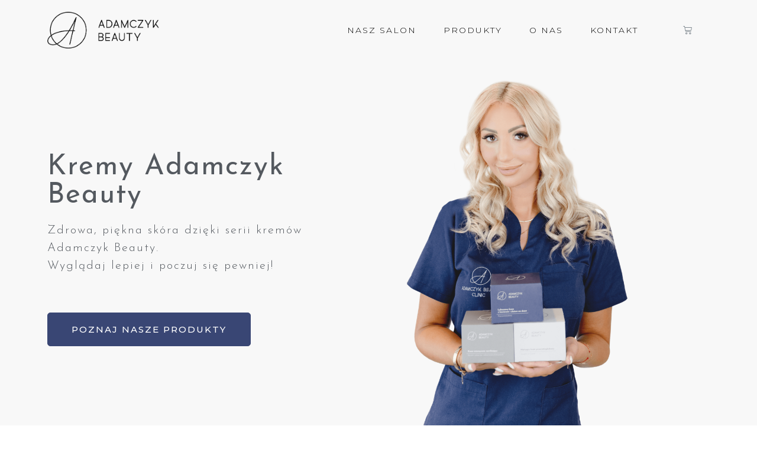

--- FILE ---
content_type: text/html; charset=UTF-8
request_url: https://sklep.adamczykbeautyclinic.pl/
body_size: 10683
content:
<!doctype html>
<html lang="pl-PL">
<head>
	<meta charset="UTF-8">
		<meta name="viewport" content="width=device-width, initial-scale=1">
	<link rel="profile" href="http://gmpg.org/xfn/11">
	<meta name='robots' content='index, follow, max-image-preview:large, max-snippet:-1, max-video-preview:-1' />

	<!-- This site is optimized with the Yoast SEO plugin v18.5.1 - https://yoast.com/wordpress/plugins/seo/ -->
	<title>Strona Główna - Adamczyk Beauty</title>
	<meta name="description" content="Zdrowa, piękna skóra dzięki serii kremów Adamczyk Beauty. Wyglądaj lepiej i poczuj się pewniej!" />
	<link rel="canonical" href="https://sklep.adamczykbeautyclinic.pl/" />
	<meta property="og:locale" content="pl_PL" />
	<meta property="og:type" content="website" />
	<meta property="og:title" content="Strona Główna - Adamczyk Beauty" />
	<meta property="og:description" content="Zdrowa, piękna skóra dzięki serii kremów Adamczyk Beauty. Wyglądaj lepiej i poczuj się pewniej!" />
	<meta property="og:url" content="https://sklep.adamczykbeautyclinic.pl/" />
	<meta property="og:site_name" content="Adamczyk Beauty" />
	<meta property="article:modified_time" content="2021-10-14T15:28:03+00:00" />
	<meta property="og:image" content="https://sklep.adamczykbeautyclinic.pl/wp-content/uploads/2021/09/Sklep-Adamczyk-zdjecie-z-kremami-642x1024.png" />
	<meta name="twitter:card" content="summary_large_image" />
	<meta name="twitter:label1" content="Szacowany czas czytania" />
	<meta name="twitter:data1" content="3 minuty" />
	<script type="application/ld+json" class="yoast-schema-graph">{"@context":"https://schema.org","@graph":[{"@type":"Organization","@id":"https://sklep.adamczykbeautyclinic.pl/#organization","name":"Adamczyk Beauty","url":"https://sklep.adamczykbeautyclinic.pl/","sameAs":[],"logo":{"@type":"ImageObject","@id":"https://sklep.adamczykbeautyclinic.pl/#logo","inLanguage":"pl-PL","url":"https://sklep.adamczykbeautyclinic.pl/wp-content/uploads/2020/11/Logo-Adamczyk-black-kopia.png","contentUrl":"https://sklep.adamczykbeautyclinic.pl/wp-content/uploads/2020/11/Logo-Adamczyk-black-kopia.png","width":539,"height":150,"caption":"Adamczyk Beauty"},"image":{"@id":"https://sklep.adamczykbeautyclinic.pl/#logo"}},{"@type":"WebSite","@id":"https://sklep.adamczykbeautyclinic.pl/#website","url":"https://sklep.adamczykbeautyclinic.pl/","name":"Adamczyk Beauty","description":"","publisher":{"@id":"https://sklep.adamczykbeautyclinic.pl/#organization"},"potentialAction":[{"@type":"SearchAction","target":{"@type":"EntryPoint","urlTemplate":"https://sklep.adamczykbeautyclinic.pl/?s={search_term_string}"},"query-input":"required name=search_term_string"}],"inLanguage":"pl-PL"},{"@type":"ImageObject","@id":"https://sklep.adamczykbeautyclinic.pl/#primaryimage","inLanguage":"pl-PL","url":"https://sklep.adamczykbeautyclinic.pl/wp-content/uploads/2021/09/Sklep-Adamczyk-zdjecie-z-kremami.png","contentUrl":"https://sklep.adamczykbeautyclinic.pl/wp-content/uploads/2021/09/Sklep-Adamczyk-zdjecie-z-kremami.png","width":1254,"height":2000},{"@type":"WebPage","@id":"https://sklep.adamczykbeautyclinic.pl/#webpage","url":"https://sklep.adamczykbeautyclinic.pl/","name":"Strona Główna - Adamczyk Beauty","isPartOf":{"@id":"https://sklep.adamczykbeautyclinic.pl/#website"},"about":{"@id":"https://sklep.adamczykbeautyclinic.pl/#organization"},"primaryImageOfPage":{"@id":"https://sklep.adamczykbeautyclinic.pl/#primaryimage"},"datePublished":"2020-10-26T09:46:20+00:00","dateModified":"2021-10-14T15:28:03+00:00","description":"Zdrowa, piękna skóra dzięki serii kremów Adamczyk Beauty. Wyglądaj lepiej i poczuj się pewniej!","breadcrumb":{"@id":"https://sklep.adamczykbeautyclinic.pl/#breadcrumb"},"inLanguage":"pl-PL","potentialAction":[{"@type":"ReadAction","target":["https://sklep.adamczykbeautyclinic.pl/"]}]},{"@type":"BreadcrumbList","@id":"https://sklep.adamczykbeautyclinic.pl/#breadcrumb","itemListElement":[{"@type":"ListItem","position":1,"name":"Strona główna"}]}]}</script>
	<!-- / Yoast SEO plugin. -->


<link rel='dns-prefetch' href='//s.w.org' />
<link rel="alternate" type="application/rss+xml" title="Adamczyk Beauty &raquo; Kanał z wpisami" href="https://sklep.adamczykbeautyclinic.pl/feed/" />
<link rel="alternate" type="application/rss+xml" title="Adamczyk Beauty &raquo; Kanał z komentarzami" href="https://sklep.adamczykbeautyclinic.pl/comments/feed/" />
		<script type="text/javascript">
			window._wpemojiSettings = {"baseUrl":"https:\/\/s.w.org\/images\/core\/emoji\/13.1.0\/72x72\/","ext":".png","svgUrl":"https:\/\/s.w.org\/images\/core\/emoji\/13.1.0\/svg\/","svgExt":".svg","source":{"concatemoji":"https:\/\/sklep.adamczykbeautyclinic.pl\/wp-includes\/js\/wp-emoji-release.min.js?ver=5.8.12"}};
			!function(e,a,t){var n,r,o,i=a.createElement("canvas"),p=i.getContext&&i.getContext("2d");function s(e,t){var a=String.fromCharCode;p.clearRect(0,0,i.width,i.height),p.fillText(a.apply(this,e),0,0);e=i.toDataURL();return p.clearRect(0,0,i.width,i.height),p.fillText(a.apply(this,t),0,0),e===i.toDataURL()}function c(e){var t=a.createElement("script");t.src=e,t.defer=t.type="text/javascript",a.getElementsByTagName("head")[0].appendChild(t)}for(o=Array("flag","emoji"),t.supports={everything:!0,everythingExceptFlag:!0},r=0;r<o.length;r++)t.supports[o[r]]=function(e){if(!p||!p.fillText)return!1;switch(p.textBaseline="top",p.font="600 32px Arial",e){case"flag":return s([127987,65039,8205,9895,65039],[127987,65039,8203,9895,65039])?!1:!s([55356,56826,55356,56819],[55356,56826,8203,55356,56819])&&!s([55356,57332,56128,56423,56128,56418,56128,56421,56128,56430,56128,56423,56128,56447],[55356,57332,8203,56128,56423,8203,56128,56418,8203,56128,56421,8203,56128,56430,8203,56128,56423,8203,56128,56447]);case"emoji":return!s([10084,65039,8205,55357,56613],[10084,65039,8203,55357,56613])}return!1}(o[r]),t.supports.everything=t.supports.everything&&t.supports[o[r]],"flag"!==o[r]&&(t.supports.everythingExceptFlag=t.supports.everythingExceptFlag&&t.supports[o[r]]);t.supports.everythingExceptFlag=t.supports.everythingExceptFlag&&!t.supports.flag,t.DOMReady=!1,t.readyCallback=function(){t.DOMReady=!0},t.supports.everything||(n=function(){t.readyCallback()},a.addEventListener?(a.addEventListener("DOMContentLoaded",n,!1),e.addEventListener("load",n,!1)):(e.attachEvent("onload",n),a.attachEvent("onreadystatechange",function(){"complete"===a.readyState&&t.readyCallback()})),(n=t.source||{}).concatemoji?c(n.concatemoji):n.wpemoji&&n.twemoji&&(c(n.twemoji),c(n.wpemoji)))}(window,document,window._wpemojiSettings);
		</script>
		<style type="text/css">
img.wp-smiley,
img.emoji {
	display: inline !important;
	border: none !important;
	box-shadow: none !important;
	height: 1em !important;
	width: 1em !important;
	margin: 0 .07em !important;
	vertical-align: -0.1em !important;
	background: none !important;
	padding: 0 !important;
}
</style>
	<link rel='stylesheet' id='wp-block-library-css'  href='https://sklep.adamczykbeautyclinic.pl/wp-includes/css/dist/block-library/style.min.css?ver=5.8.12' type='text/css' media='all' />
<link rel='stylesheet' id='wc-blocks-vendors-style-css'  href='https://sklep.adamczykbeautyclinic.pl/wp-content/plugins/woocommerce/packages/woocommerce-blocks/build/wc-blocks-vendors-style.css?ver=5.7.2' type='text/css' media='all' />
<link rel='stylesheet' id='wc-blocks-style-css'  href='https://sklep.adamczykbeautyclinic.pl/wp-content/plugins/woocommerce/packages/woocommerce-blocks/build/wc-blocks-style.css?ver=5.7.2' type='text/css' media='all' />
<link rel='stylesheet' id='woocommerce-layout-css'  href='https://sklep.adamczykbeautyclinic.pl/wp-content/plugins/woocommerce/assets/css/woocommerce-layout.css?ver=5.7.2' type='text/css' media='all' />
<link rel='stylesheet' id='woocommerce-smallscreen-css'  href='https://sklep.adamczykbeautyclinic.pl/wp-content/plugins/woocommerce/assets/css/woocommerce-smallscreen.css?ver=5.7.2' type='text/css' media='only screen and (max-width: 768px)' />
<link rel='stylesheet' id='woocommerce-general-css'  href='https://sklep.adamczykbeautyclinic.pl/wp-content/plugins/woocommerce/assets/css/woocommerce.css?ver=5.7.2' type='text/css' media='all' />
<style id='woocommerce-inline-inline-css' type='text/css'>
.woocommerce form .form-row .required { visibility: visible; }
</style>
<link rel='stylesheet' id='hello-elementor-css'  href='https://sklep.adamczykbeautyclinic.pl/wp-content/themes/hello-elementor/style.min.css?ver=2.4.1' type='text/css' media='all' />
<link rel='stylesheet' id='hello-elementor-theme-style-css'  href='https://sklep.adamczykbeautyclinic.pl/wp-content/themes/hello-elementor/theme.min.css?ver=2.4.1' type='text/css' media='all' />
<link rel='stylesheet' id='jet-woo-builder-css'  href='https://sklep.adamczykbeautyclinic.pl/wp-content/plugins/jet-woo-builder/assets/css/jet-woo-builder.css?ver=1.10.3' type='text/css' media='all' />
<style id='jet-woo-builder-inline-css' type='text/css'>
@font-face {
			font-family: "WooCommerce";
			src: url("https://sklep.adamczykbeautyclinic.pl/wp-content/plugins/woocommerce/assets/fonts/WooCommerce.eot");
			src: url("https://sklep.adamczykbeautyclinic.pl/wp-content/plugins/woocommerce/assets/fonts/WooCommerce.eot?#iefix") format("embedded-opentype"),
				url("https://sklep.adamczykbeautyclinic.pl/wp-content/plugins/woocommerce/assets/fonts/WooCommerce.woff") format("woff"),
				url("https://sklep.adamczykbeautyclinic.pl/wp-content/plugins/woocommerce/assets/fonts/WooCommerce.ttf") format("truetype"),
				url("https://sklep.adamczykbeautyclinic.pl/wp-content/plugins/woocommerce/assets/fonts/WooCommerce.svg#WooCommerce") format("svg");
			font-weight: normal;
			font-style: normal;
			}
</style>
<link rel='stylesheet' id='jet-woo-builder-frontend-css'  href='https://sklep.adamczykbeautyclinic.pl/wp-content/plugins/jet-woo-builder/assets/css/lib/jetwoobuilder-frontend-font/css/jetwoobuilder-frontend-font.css?ver=1.10.3' type='text/css' media='all' />
<link rel='stylesheet' id='elementor-icons-css'  href='https://sklep.adamczykbeautyclinic.pl/wp-content/plugins/elementor/assets/lib/eicons/css/elementor-icons.min.css?ver=5.12.0' type='text/css' media='all' />
<link rel='stylesheet' id='elementor-frontend-legacy-css'  href='https://sklep.adamczykbeautyclinic.pl/wp-content/plugins/elementor/assets/css/frontend-legacy.min.css?ver=3.4.4' type='text/css' media='all' />
<link rel='stylesheet' id='elementor-frontend-css'  href='https://sklep.adamczykbeautyclinic.pl/wp-content/plugins/elementor/assets/css/frontend.min.css?ver=3.4.4' type='text/css' media='all' />
<style id='elementor-frontend-inline-css' type='text/css'>
@font-face{font-family:eicons;src:url(https://sklep.adamczykbeautyclinic.pl/wp-content/plugins/elementor/assets/lib/eicons/fonts/eicons.eot?5.10.0);src:url(https://sklep.adamczykbeautyclinic.pl/wp-content/plugins/elementor/assets/lib/eicons/fonts/eicons.eot?5.10.0#iefix) format("embedded-opentype"),url(https://sklep.adamczykbeautyclinic.pl/wp-content/plugins/elementor/assets/lib/eicons/fonts/eicons.woff2?5.10.0) format("woff2"),url(https://sklep.adamczykbeautyclinic.pl/wp-content/plugins/elementor/assets/lib/eicons/fonts/eicons.woff?5.10.0) format("woff"),url(https://sklep.adamczykbeautyclinic.pl/wp-content/plugins/elementor/assets/lib/eicons/fonts/eicons.ttf?5.10.0) format("truetype"),url(https://sklep.adamczykbeautyclinic.pl/wp-content/plugins/elementor/assets/lib/eicons/fonts/eicons.svg?5.10.0#eicon) format("svg");font-weight:400;font-style:normal}
</style>
<link rel='stylesheet' id='elementor-post-17-css'  href='https://sklep.adamczykbeautyclinic.pl/wp-content/uploads/elementor/css/post-17.css?ver=1632415475' type='text/css' media='all' />
<link rel='stylesheet' id='elementor-pro-css'  href='https://sklep.adamczykbeautyclinic.pl/wp-content/plugins/elementor-pro/assets/css/frontend.min.css?ver=3.4.1' type='text/css' media='all' />
<link rel='stylesheet' id='elementor-global-css'  href='https://sklep.adamczykbeautyclinic.pl/wp-content/uploads/elementor/css/global.css?ver=1632415475' type='text/css' media='all' />
<link rel='stylesheet' id='elementor-post-43-css'  href='https://sklep.adamczykbeautyclinic.pl/wp-content/uploads/elementor/css/post-43.css?ver=1634225336' type='text/css' media='all' />
<link rel='stylesheet' id='elementor-post-46-css'  href='https://sklep.adamczykbeautyclinic.pl/wp-content/uploads/elementor/css/post-46.css?ver=1632415476' type='text/css' media='all' />
<link rel='stylesheet' id='elementor-post-126-css'  href='https://sklep.adamczykbeautyclinic.pl/wp-content/uploads/elementor/css/post-126.css?ver=1632415476' type='text/css' media='all' />
<link rel='stylesheet' id='google-fonts-1-css'  href='https://fonts.googleapis.com/css?family=Josefin+Sans%3A100%2C100italic%2C200%2C200italic%2C300%2C300italic%2C400%2C400italic%2C500%2C500italic%2C600%2C600italic%2C700%2C700italic%2C800%2C800italic%2C900%2C900italic%7CMontserrat%3A100%2C100italic%2C200%2C200italic%2C300%2C300italic%2C400%2C400italic%2C500%2C500italic%2C600%2C600italic%2C700%2C700italic%2C800%2C800italic%2C900%2C900italic&#038;display=auto&#038;subset=latin-ext&#038;ver=5.8.12' type='text/css' media='all' />
<link rel='stylesheet' id='elementor-icons-shared-0-css'  href='https://sklep.adamczykbeautyclinic.pl/wp-content/plugins/elementor/assets/lib/font-awesome/css/fontawesome.min.css?ver=5.15.3' type='text/css' media='all' />
<link rel='stylesheet' id='elementor-icons-fa-solid-css'  href='https://sklep.adamczykbeautyclinic.pl/wp-content/plugins/elementor/assets/lib/font-awesome/css/solid.min.css?ver=5.15.3' type='text/css' media='all' />
<link rel='stylesheet' id='elementor-icons-fa-brands-css'  href='https://sklep.adamczykbeautyclinic.pl/wp-content/plugins/elementor/assets/lib/font-awesome/css/brands.min.css?ver=5.15.3' type='text/css' media='all' />
<script type='text/javascript' src='https://sklep.adamczykbeautyclinic.pl/wp-includes/js/jquery/jquery.min.js?ver=3.6.0' id='jquery-core-js'></script>
<script type='text/javascript' src='https://sklep.adamczykbeautyclinic.pl/wp-includes/js/jquery/jquery-migrate.min.js?ver=3.3.2' id='jquery-migrate-js'></script>
<link rel="https://api.w.org/" href="https://sklep.adamczykbeautyclinic.pl/wp-json/" /><link rel="alternate" type="application/json" href="https://sklep.adamczykbeautyclinic.pl/wp-json/wp/v2/pages/43" /><link rel="EditURI" type="application/rsd+xml" title="RSD" href="https://sklep.adamczykbeautyclinic.pl/xmlrpc.php?rsd" />
<link rel="wlwmanifest" type="application/wlwmanifest+xml" href="https://sklep.adamczykbeautyclinic.pl/wp-includes/wlwmanifest.xml" /> 
<meta name="generator" content="WordPress 5.8.12" />
<meta name="generator" content="WooCommerce 5.7.2" />
<link rel='shortlink' href='https://sklep.adamczykbeautyclinic.pl/' />
<link rel="alternate" type="application/json+oembed" href="https://sklep.adamczykbeautyclinic.pl/wp-json/oembed/1.0/embed?url=https%3A%2F%2Fsklep.adamczykbeautyclinic.pl%2F" />
<link rel="alternate" type="text/xml+oembed" href="https://sklep.adamczykbeautyclinic.pl/wp-json/oembed/1.0/embed?url=https%3A%2F%2Fsklep.adamczykbeautyclinic.pl%2F&#038;format=xml" />
	<noscript><style>.woocommerce-product-gallery{ opacity: 1 !important; }</style></noscript>
	<!-- Global site tag (gtag.js) - Google Analytics -->
<script async src="https://www.googletagmanager.com/gtag/js?id=G-05X8RF3TJS"></script>
<script>
  window.dataLayer = window.dataLayer || [];
  function gtag(){dataLayer.push(arguments);}
  gtag('js', new Date());

  gtag('config', 'G-05X8RF3TJS');
</script><link rel="icon" href="https://sklep.adamczykbeautyclinic.pl/wp-content/uploads/2020/10/cropped-sygnet-adamczyk-32x32.png" sizes="32x32" />
<link rel="icon" href="https://sklep.adamczykbeautyclinic.pl/wp-content/uploads/2020/10/cropped-sygnet-adamczyk-192x192.png" sizes="192x192" />
<link rel="apple-touch-icon" href="https://sklep.adamczykbeautyclinic.pl/wp-content/uploads/2020/10/cropped-sygnet-adamczyk-180x180.png" />
<meta name="msapplication-TileImage" content="https://sklep.adamczykbeautyclinic.pl/wp-content/uploads/2020/10/cropped-sygnet-adamczyk-270x270.png" />
</head>
<body class="home page-template page-template-elementor_header_footer page page-id-43 wp-custom-logo theme-hello-elementor woocommerce-no-js elementor-default elementor-template-full-width elementor-kit-17 elementor-page elementor-page-43">


		<div data-elementor-type="header" data-elementor-id="46" class="elementor elementor-46 elementor-location-header" data-elementor-settings="[]">
		<div class="elementor-section-wrap">
					<section class="elementor-section elementor-top-section elementor-element elementor-element-4f101b2 elementor-section-boxed elementor-section-height-default elementor-section-height-default" data-id="4f101b2" data-element_type="section">
						<div class="elementor-container elementor-column-gap-default">
							<div class="elementor-row">
					<div class="elementor-column elementor-col-33 elementor-top-column elementor-element elementor-element-11ba90c" data-id="11ba90c" data-element_type="column">
			<div class="elementor-column-wrap elementor-element-populated">
							<div class="elementor-widget-wrap">
						<div class="elementor-element elementor-element-1a35c73 elementor-widget elementor-widget-theme-site-logo elementor-widget-image" data-id="1a35c73" data-element_type="widget" data-widget_type="theme-site-logo.default">
				<div class="elementor-widget-container">
								<div class="elementor-image">
													<a href="https://sklep.adamczykbeautyclinic.pl">
							<img width="539" height="150" src="https://sklep.adamczykbeautyclinic.pl/wp-content/uploads/2020/11/Logo-Adamczyk-black-kopia.png" class="attachment-full size-full" alt="" loading="lazy" srcset="https://sklep.adamczykbeautyclinic.pl/wp-content/uploads/2020/11/Logo-Adamczyk-black-kopia.png 539w, https://sklep.adamczykbeautyclinic.pl/wp-content/uploads/2020/11/Logo-Adamczyk-black-kopia-300x83.png 300w" sizes="(max-width: 539px) 100vw, 539px" />								</a>
														</div>
						</div>
				</div>
						</div>
					</div>
		</div>
				<div class="elementor-column elementor-col-33 elementor-top-column elementor-element elementor-element-241b3db" data-id="241b3db" data-element_type="column">
			<div class="elementor-column-wrap elementor-element-populated">
							<div class="elementor-widget-wrap">
						<div class="elementor-element elementor-element-a8f15ac elementor-nav-menu__align-right elementor-nav-menu--stretch elementor-nav-menu__text-align-center elementor-nav-menu--dropdown-tablet elementor-nav-menu--toggle elementor-nav-menu--burger elementor-widget elementor-widget-nav-menu" data-id="a8f15ac" data-element_type="widget" data-settings="{&quot;full_width&quot;:&quot;stretch&quot;,&quot;layout&quot;:&quot;horizontal&quot;,&quot;submenu_icon&quot;:{&quot;value&quot;:&quot;&lt;i class=\&quot;fas fa-caret-down\&quot;&gt;&lt;\/i&gt;&quot;,&quot;library&quot;:&quot;fa-solid&quot;},&quot;toggle&quot;:&quot;burger&quot;}" data-widget_type="nav-menu.default">
				<div class="elementor-widget-container">
						<nav migration_allowed="1" migrated="0" role="navigation" class="elementor-nav-menu--main elementor-nav-menu__container elementor-nav-menu--layout-horizontal e--pointer-none"><ul id="menu-1-a8f15ac" class="elementor-nav-menu"><li class="menu-item menu-item-type-custom menu-item-object-custom menu-item-90"><a href="https://adamczykbeautyclinic.pl/" class="elementor-item">Nasz Salon</a></li>
<li class="menu-item menu-item-type-post_type menu-item-object-page menu-item-180"><a href="https://sklep.adamczykbeautyclinic.pl/produkty/" class="elementor-item">Produkty</a></li>
<li class="menu-item menu-item-type-post_type menu-item-object-page menu-item-318"><a href="https://sklep.adamczykbeautyclinic.pl/o-nas/" class="elementor-item">O nas</a></li>
<li class="menu-item menu-item-type-post_type menu-item-object-page menu-item-225"><a href="https://sklep.adamczykbeautyclinic.pl/kontakt/" class="elementor-item">Kontakt</a></li>
</ul></nav>
					<div class="elementor-menu-toggle" role="button" tabindex="0" aria-label="Menu Toggle" aria-expanded="false">
			<i aria-hidden="true" role="presentation" class="eicon-menu-bar"></i>			<span class="elementor-screen-only">Menu</span>
		</div>
			<nav class="elementor-nav-menu--dropdown elementor-nav-menu__container" role="navigation" aria-hidden="true"><ul id="menu-2-a8f15ac" class="elementor-nav-menu"><li class="menu-item menu-item-type-custom menu-item-object-custom menu-item-90"><a href="https://adamczykbeautyclinic.pl/" class="elementor-item" tabindex="-1">Nasz Salon</a></li>
<li class="menu-item menu-item-type-post_type menu-item-object-page menu-item-180"><a href="https://sklep.adamczykbeautyclinic.pl/produkty/" class="elementor-item" tabindex="-1">Produkty</a></li>
<li class="menu-item menu-item-type-post_type menu-item-object-page menu-item-318"><a href="https://sklep.adamczykbeautyclinic.pl/o-nas/" class="elementor-item" tabindex="-1">O nas</a></li>
<li class="menu-item menu-item-type-post_type menu-item-object-page menu-item-225"><a href="https://sklep.adamczykbeautyclinic.pl/kontakt/" class="elementor-item" tabindex="-1">Kontakt</a></li>
</ul></nav>
				</div>
				</div>
						</div>
					</div>
		</div>
				<div class="elementor-column elementor-col-33 elementor-top-column elementor-element elementor-element-ec0b010" data-id="ec0b010" data-element_type="column">
			<div class="elementor-column-wrap elementor-element-populated">
							<div class="elementor-widget-wrap">
						<div class="elementor-element elementor-element-d4dd12c elementor-widget__width-auto elementor-menu-cart--empty-indicator-hide toggle-icon--cart-medium elementor-menu-cart--items-indicator-bubble elementor-menu-cart--cart-type-side-cart elementor-menu-cart--show-remove-button-yes elementor-widget elementor-widget-woocommerce-menu-cart" data-id="d4dd12c" data-element_type="widget" data-settings="{&quot;cart_type&quot;:&quot;side-cart&quot;,&quot;open_cart&quot;:&quot;click&quot;,&quot;automatically_open_cart&quot;:&quot;no&quot;}" data-widget_type="woocommerce-menu-cart.default">
				<div class="elementor-widget-container">
					<div class="elementor-menu-cart__wrapper">
							<div class="elementor-menu-cart__toggle_wrapper">
					<div class="elementor-menu-cart__container elementor-lightbox" aria-hidden="true">
						<div class="elementor-menu-cart__main" aria-hidden="true">
							<div class="elementor-menu-cart__close-button"></div>
							<div class="widget_shopping_cart_content">
									<div class="woocommerce-mini-cart__empty-message">Brak produktów w koszyku.</div>
							</div>
						</div>
					</div>
							<div class="elementor-menu-cart__toggle elementor-button-wrapper">
			<a id="elementor-menu-cart__toggle_button" href="#" class="elementor-menu-cart__toggle_button elementor-button elementor-size-sm" aria-expanded="false">
				<span class="elementor-button-text"><span class="woocommerce-Price-amount amount"><bdi>0,00<span class="woocommerce-Price-currencySymbol">&#122;&#322;</span></bdi></span></span>
				<span class="elementor-button-icon" data-counter="0">
					<i class="eicon"></i>
					<span class="elementor-screen-only">Wózek</span>
				</span>
			</a>
		</div>
						</div>
					</div> <!-- close elementor-menu-cart__wrapper -->
				</div>
				</div>
						</div>
					</div>
		</div>
								</div>
					</div>
		</section>
				<section class="elementor-section elementor-top-section elementor-element elementor-element-3aa5d77 elementor-section-boxed elementor-section-height-default elementor-section-height-default" data-id="3aa5d77" data-element_type="section">
						<div class="elementor-container elementor-column-gap-default">
							<div class="elementor-row">
					<div class="elementor-column elementor-col-100 elementor-top-column elementor-element elementor-element-02865a4" data-id="02865a4" data-element_type="column">
			<div class="elementor-column-wrap">
							<div class="elementor-widget-wrap">
								</div>
					</div>
		</div>
								</div>
					</div>
		</section>
				</div>
		</div>
				<div data-elementor-type="wp-page" data-elementor-id="43" class="elementor elementor-43" data-elementor-settings="[]">
						<div class="elementor-inner">
							<div class="elementor-section-wrap">
							<section class="elementor-section elementor-top-section elementor-element elementor-element-3f232e2 elementor-section-height-min-height elementor-section-items-bottom elementor-section-boxed elementor-section-height-default" data-id="3f232e2" data-element_type="section" data-settings="{&quot;background_background&quot;:&quot;classic&quot;}">
						<div class="elementor-container elementor-column-gap-default">
							<div class="elementor-row">
					<div class="elementor-column elementor-col-50 elementor-top-column elementor-element elementor-element-92a321e" data-id="92a321e" data-element_type="column">
			<div class="elementor-column-wrap elementor-element-populated">
							<div class="elementor-widget-wrap">
						<div class="elementor-element elementor-element-621ea97 elementor-widget elementor-widget-heading" data-id="621ea97" data-element_type="widget" data-widget_type="heading.default">
				<div class="elementor-widget-container">
			<h2 class="elementor-heading-title elementor-size-default">Kremy Adamczyk Beauty</h2>		</div>
				</div>
				<div class="elementor-element elementor-element-a671bf5 elementor-widget elementor-widget-text-editor" data-id="a671bf5" data-element_type="widget" data-widget_type="text-editor.default">
				<div class="elementor-widget-container">
								<div class="elementor-text-editor elementor-clearfix">
				<p>Zdrowa, piękna skóra dzięki serii kremów Adamczyk Beauty.<br />Wyglądaj lepiej i poczuj się pewniej!</p>					</div>
						</div>
				</div>
				<div class="elementor-element elementor-element-bd27286 elementor-widget elementor-widget-spacer" data-id="bd27286" data-element_type="widget" data-widget_type="spacer.default">
				<div class="elementor-widget-container">
					<div class="elementor-spacer">
			<div class="elementor-spacer-inner"></div>
		</div>
				</div>
				</div>
				<div class="elementor-element elementor-element-6f9a8f9 elementor-widget elementor-widget-button" data-id="6f9a8f9" data-element_type="widget" data-widget_type="button.default">
				<div class="elementor-widget-container">
					<div class="elementor-button-wrapper">
			<a href="#produkty" class="elementor-button-link elementor-button elementor-size-sm" role="button">
						<span class="elementor-button-content-wrapper">
						<span class="elementor-button-text">Poznaj Nasze Produkty</span>
		</span>
					</a>
		</div>
				</div>
				</div>
						</div>
					</div>
		</div>
				<div class="elementor-column elementor-col-50 elementor-top-column elementor-element elementor-element-151ba1b" data-id="151ba1b" data-element_type="column">
			<div class="elementor-column-wrap elementor-element-populated">
							<div class="elementor-widget-wrap">
						<div class="elementor-element elementor-element-7c70dd2 elementor-widget elementor-widget-image" data-id="7c70dd2" data-element_type="widget" data-widget_type="image.default">
				<div class="elementor-widget-container">
								<div class="elementor-image">
												<img width="642" height="1024" src="https://sklep.adamczykbeautyclinic.pl/wp-content/uploads/2021/09/Sklep-Adamczyk-zdjecie-z-kremami-642x1024.png" class="attachment-large size-large" alt="" loading="lazy" srcset="https://sklep.adamczykbeautyclinic.pl/wp-content/uploads/2021/09/Sklep-Adamczyk-zdjecie-z-kremami-642x1024.png 642w, https://sklep.adamczykbeautyclinic.pl/wp-content/uploads/2021/09/Sklep-Adamczyk-zdjecie-z-kremami-188x300.png 188w, https://sklep.adamczykbeautyclinic.pl/wp-content/uploads/2021/09/Sklep-Adamczyk-zdjecie-z-kremami-768x1225.png 768w, https://sklep.adamczykbeautyclinic.pl/wp-content/uploads/2021/09/Sklep-Adamczyk-zdjecie-z-kremami-963x1536.png 963w, https://sklep.adamczykbeautyclinic.pl/wp-content/uploads/2021/09/Sklep-Adamczyk-zdjecie-z-kremami-600x957.png 600w, https://sklep.adamczykbeautyclinic.pl/wp-content/uploads/2021/09/Sklep-Adamczyk-zdjecie-z-kremami.png 1254w" sizes="(max-width: 642px) 100vw, 642px" />														</div>
						</div>
				</div>
						</div>
					</div>
		</div>
								</div>
					</div>
		</section>
				<section class="elementor-section elementor-top-section elementor-element elementor-element-16b4179 elementor-section-boxed elementor-section-height-default elementor-section-height-default" data-id="16b4179" data-element_type="section" id="produkty">
						<div class="elementor-container elementor-column-gap-default">
							<div class="elementor-row">
					<div class="elementor-column elementor-col-100 elementor-top-column elementor-element elementor-element-be0c382" data-id="be0c382" data-element_type="column">
			<div class="elementor-column-wrap elementor-element-populated">
							<div class="elementor-widget-wrap">
						<div class="elementor-element elementor-element-0deba59 elementor-widget elementor-widget-heading" data-id="0deba59" data-element_type="widget" data-widget_type="heading.default">
				<div class="elementor-widget-container">
			<h2 class="elementor-heading-title elementor-size-default">Nasze produkty</h2>		</div>
				</div>
				<div class="elementor-element elementor-element-8247297 elementor-widget elementor-widget-jet-woo-products" data-id="8247297" data-element_type="widget" data-settings="{&quot;columns_tablet&quot;:&quot;3&quot;,&quot;columns&quot;:&quot;3&quot;,&quot;columns_mobile&quot;:1,&quot;slides_to_scroll&quot;:&quot;1&quot;}" data-widget_type="jet-woo-products.default">
				<div class="elementor-widget-container">
			<div class="elementor-jet-woo-products jet-woo-builder">
<div class="jet-woo-products jet-woo-products--preset-1  col-row" data-mobile-hover="" >
<div class="jet-woo-products__item jet-woo-builder-product" data-product-id="397">
	<div class="jet-woo-products__inner-box "   >
		<div class="jet-woo-product-thumbnail">
		<a href="https://sklep.adamczykbeautyclinic.pl/produkt/myjka-do-twarzy/" ><img width="600" height="600" src="https://sklep.adamczykbeautyclinic.pl/wp-content/uploads/2020/12/Opaska-biala1-1-600x600.png" class="attachment-woocommerce_thumbnail size-woocommerce_thumbnail" alt="" loading="lazy" srcset="https://sklep.adamczykbeautyclinic.pl/wp-content/uploads/2020/12/Opaska-biala1-1-600x600.png 600w, https://sklep.adamczykbeautyclinic.pl/wp-content/uploads/2020/12/Opaska-biala1-1-300x300.png 300w, https://sklep.adamczykbeautyclinic.pl/wp-content/uploads/2020/12/Opaska-biala1-1-150x150.png 150w, https://sklep.adamczykbeautyclinic.pl/wp-content/uploads/2020/12/Opaska-biala1-1-768x768.png 768w, https://sklep.adamczykbeautyclinic.pl/wp-content/uploads/2020/12/Opaska-biala1-1-100x100.png 100w, https://sklep.adamczykbeautyclinic.pl/wp-content/uploads/2020/12/Opaska-biala1-1.png 1000w" sizes="(max-width: 600px) 100vw, 600px" /></a>	<div class="jet-woo-product-img-overlay"></div>
	</div><h5 class="jet-woo-product-title" ><a href="https://sklep.adamczykbeautyclinic.pl/produkt/myjka-do-twarzy/" >Myjka do twarzy</a></h5>
<div class="jet-woo-product-price"><span class="woocommerce-Price-amount amount"><bdi>29,99<span class="woocommerce-Price-currencySymbol">&#122;&#322;</span></bdi></span></div>
<div class="jet-woo-product-button is--default"><a href="https://sklep.adamczykbeautyclinic.pl/produkt/myjka-do-twarzy/" data-quantity="1" class="button product_type_variable" data-product_id="397" data-product_sku="" aria-label="Wybierz opcje dla &bdquo;Myjka do twarzy&rdquo;" rel="nofollow">Wybierz opcje</a></div>
<div class="jet-woo-products-cqw-wrapper">
	</div>	</div>
	</div>
<div class="jet-woo-products__item jet-woo-builder-product" data-product-id="396">
	<div class="jet-woo-products__inner-box "   >
		<div class="jet-woo-product-thumbnail">
		<a href="https://sklep.adamczykbeautyclinic.pl/produkt/opaska-kosmetyczna/" ><img width="600" height="600" src="https://sklep.adamczykbeautyclinic.pl/wp-content/uploads/2020/12/Opaska-biala1a-1-600x600.png" class="attachment-woocommerce_thumbnail size-woocommerce_thumbnail" alt="" loading="lazy" srcset="https://sklep.adamczykbeautyclinic.pl/wp-content/uploads/2020/12/Opaska-biala1a-1-600x600.png 600w, https://sklep.adamczykbeautyclinic.pl/wp-content/uploads/2020/12/Opaska-biala1a-1-300x300.png 300w, https://sklep.adamczykbeautyclinic.pl/wp-content/uploads/2020/12/Opaska-biala1a-1-150x150.png 150w, https://sklep.adamczykbeautyclinic.pl/wp-content/uploads/2020/12/Opaska-biala1a-1-768x768.png 768w, https://sklep.adamczykbeautyclinic.pl/wp-content/uploads/2020/12/Opaska-biala1a-1-100x100.png 100w, https://sklep.adamczykbeautyclinic.pl/wp-content/uploads/2020/12/Opaska-biala1a-1.png 1000w" sizes="(max-width: 600px) 100vw, 600px" /></a>	<div class="jet-woo-product-img-overlay"></div>
	</div><h5 class="jet-woo-product-title" ><a href="https://sklep.adamczykbeautyclinic.pl/produkt/opaska-kosmetyczna/" >Opaska kosmetyczna</a></h5>
<div class="jet-woo-product-price"><span class="woocommerce-Price-amount amount"><bdi>19,99<span class="woocommerce-Price-currencySymbol">&#122;&#322;</span></bdi></span></div>
<div class="jet-woo-product-button is--default"><a href="https://sklep.adamczykbeautyclinic.pl/produkt/opaska-kosmetyczna/" data-quantity="1" class="button product_type_variable" data-product_id="396" data-product_sku="" aria-label="Wybierz opcje dla &bdquo;Opaska kosmetyczna&rdquo;" rel="nofollow">Wybierz opcje</a></div>
<div class="jet-woo-products-cqw-wrapper">
	</div>	</div>
	</div>
<div class="jet-woo-products__item jet-woo-builder-product" data-product-id="508">
	<div class="jet-woo-products__inner-box "   >
		<div class="jet-woo-product-thumbnail">
		<a href="https://sklep.adamczykbeautyclinic.pl/produkt/beauty-blender/" ><img width="600" height="600" src="https://sklep.adamczykbeautyclinic.pl/wp-content/uploads/2021/09/Gabki3-600x600.jpg" class="attachment-woocommerce_thumbnail size-woocommerce_thumbnail" alt="" loading="lazy" srcset="https://sklep.adamczykbeautyclinic.pl/wp-content/uploads/2021/09/Gabki3-600x600.jpg 600w, https://sklep.adamczykbeautyclinic.pl/wp-content/uploads/2021/09/Gabki3-300x300.jpg 300w, https://sklep.adamczykbeautyclinic.pl/wp-content/uploads/2021/09/Gabki3-150x150.jpg 150w, https://sklep.adamczykbeautyclinic.pl/wp-content/uploads/2021/09/Gabki3-768x768.jpg 768w, https://sklep.adamczykbeautyclinic.pl/wp-content/uploads/2021/09/Gabki3-100x100.jpg 100w, https://sklep.adamczykbeautyclinic.pl/wp-content/uploads/2021/09/Gabki3.jpg 1000w" sizes="(max-width: 600px) 100vw, 600px" /></a>	<div class="jet-woo-product-img-overlay"></div>
	</div><h5 class="jet-woo-product-title" ><a href="https://sklep.adamczykbeautyclinic.pl/produkt/beauty-blender/" >Beauty blender</a></h5>
<div class="jet-woo-product-price"><span class="woocommerce-Price-amount amount"><bdi>29,00<span class="woocommerce-Price-currencySymbol">&#122;&#322;</span></bdi></span></div>
<div class="jet-woo-product-button is--default"><a href="?add-to-cart=508" data-quantity="1" class="button product_type_simple add_to_cart_button ajax_add_to_cart" data-product_id="508" data-product_sku="" aria-label="Dodaj &bdquo;Beauty blender&rdquo; do koszyka" rel="nofollow">Dodaj do koszyka</a></div>
<div class="jet-woo-products-cqw-wrapper">
	</div>	</div>
	</div></div>
</div>		</div>
				</div>
						</div>
					</div>
		</div>
								</div>
					</div>
		</section>
				<section class="elementor-section elementor-top-section elementor-element elementor-element-d4f179a elementor-section-boxed elementor-section-height-default elementor-section-height-default" data-id="d4f179a" data-element_type="section">
						<div class="elementor-container elementor-column-gap-default">
							<div class="elementor-row">
					<div class="elementor-column elementor-col-50 elementor-top-column elementor-element elementor-element-3136052" data-id="3136052" data-element_type="column">
			<div class="elementor-column-wrap elementor-element-populated">
							<div class="elementor-widget-wrap">
						<div class="elementor-element elementor-element-40568cb elementor-widget elementor-widget-image" data-id="40568cb" data-element_type="widget" data-widget_type="image.default">
				<div class="elementor-widget-container">
								<div class="elementor-image">
												<img width="800" height="450" src="https://sklep.adamczykbeautyclinic.pl/wp-content/uploads/2020/11/kremlisc-1-1024x576.png" class="attachment-large size-large" alt="" loading="lazy" srcset="https://sklep.adamczykbeautyclinic.pl/wp-content/uploads/2020/11/kremlisc-1-1024x576.png 1024w, https://sklep.adamczykbeautyclinic.pl/wp-content/uploads/2020/11/kremlisc-1-300x169.png 300w, https://sklep.adamczykbeautyclinic.pl/wp-content/uploads/2020/11/kremlisc-1-768x432.png 768w, https://sklep.adamczykbeautyclinic.pl/wp-content/uploads/2020/11/kremlisc-1-600x338.png 600w, https://sklep.adamczykbeautyclinic.pl/wp-content/uploads/2020/11/kremlisc-1.png 1500w" sizes="(max-width: 800px) 100vw, 800px" />														</div>
						</div>
				</div>
						</div>
					</div>
		</div>
				<div class="elementor-column elementor-col-50 elementor-top-column elementor-element elementor-element-0351ff7" data-id="0351ff7" data-element_type="column">
			<div class="elementor-column-wrap elementor-element-populated">
							<div class="elementor-widget-wrap">
						<div class="elementor-element elementor-element-3d8ce06 elementor-widget elementor-widget-text-editor" data-id="3d8ce06" data-element_type="widget" data-widget_type="text-editor.default">
				<div class="elementor-widget-container">
								<div class="elementor-text-editor elementor-clearfix">
				<p>Kremy z serii Adamczyk Beauty zostały stworzone z myślą o naszych klientkach, aby świetnie wyglądały i jeszcze lepiej się czuły.</p><p> </p><p>Stawiamy na naturalne składniki i ekstrakty ziołowe, bo wiemy, że działają w harmonii z naszym organizmem. Zadbaj o zdrowie swojej skóry z kremami Adamczyk Beauty.</p>					</div>
						</div>
				</div>
						</div>
					</div>
		</div>
								</div>
					</div>
		</section>
						</div>
						</div>
					</div>
				<div data-elementor-type="footer" data-elementor-id="126" class="elementor elementor-126 elementor-location-footer" data-elementor-settings="[]">
		<div class="elementor-section-wrap">
					<section class="elementor-section elementor-top-section elementor-element elementor-element-63e81c84 elementor-section-boxed elementor-section-height-default elementor-section-height-default" data-id="63e81c84" data-element_type="section" data-settings="{&quot;background_background&quot;:&quot;classic&quot;}">
						<div class="elementor-container elementor-column-gap-default">
							<div class="elementor-row">
					<div class="elementor-column elementor-col-25 elementor-top-column elementor-element elementor-element-d8bf241" data-id="d8bf241" data-element_type="column">
			<div class="elementor-column-wrap elementor-element-populated">
							<div class="elementor-widget-wrap">
						<div class="elementor-element elementor-element-31e78227 elementor-widget elementor-widget-heading" data-id="31e78227" data-element_type="widget" data-widget_type="heading.default">
				<div class="elementor-widget-container">
			<h2 class="elementor-heading-title elementor-size-default">Siedziba</h2>		</div>
				</div>
				<div class="elementor-element elementor-element-a5b50f5 elementor-widget elementor-widget-text-editor" data-id="a5b50f5" data-element_type="widget" data-widget_type="text-editor.default">
				<div class="elementor-widget-container">
								<div class="elementor-text-editor elementor-clearfix">
				<p><strong>Adamczyk Beauty Clinic</strong></p><p> </p><p>ul. Grunwaldzka 55/2</p><p>83-000 Pruszcz Gdański</p>					</div>
						</div>
				</div>
						</div>
					</div>
		</div>
				<div class="elementor-column elementor-col-25 elementor-top-column elementor-element elementor-element-337c423d" data-id="337c423d" data-element_type="column">
			<div class="elementor-column-wrap elementor-element-populated">
							<div class="elementor-widget-wrap">
						<div class="elementor-element elementor-element-6f2233c elementor-widget elementor-widget-heading" data-id="6f2233c" data-element_type="widget" data-widget_type="heading.default">
				<div class="elementor-widget-container">
			<h2 class="elementor-heading-title elementor-size-default">Menu</h2>		</div>
				</div>
				<div class="elementor-element elementor-element-26f421eb elementor-nav-menu__align-left elementor-nav-menu--dropdown-none elementor-widget elementor-widget-nav-menu" data-id="26f421eb" data-element_type="widget" data-settings="{&quot;layout&quot;:&quot;vertical&quot;,&quot;submenu_icon&quot;:{&quot;value&quot;:&quot;&lt;i class=\&quot;fas fa-caret-down\&quot;&gt;&lt;\/i&gt;&quot;,&quot;library&quot;:&quot;fa-solid&quot;}}" data-widget_type="nav-menu.default">
				<div class="elementor-widget-container">
						<nav migration_allowed="1" migrated="0" role="navigation" class="elementor-nav-menu--main elementor-nav-menu__container elementor-nav-menu--layout-vertical e--pointer-none"><ul id="menu-1-26f421eb" class="elementor-nav-menu sm-vertical"><li class="menu-item menu-item-type-custom menu-item-object-custom menu-item-90"><a href="https://adamczykbeautyclinic.pl/" class="elementor-item">Nasz Salon</a></li>
<li class="menu-item menu-item-type-post_type menu-item-object-page menu-item-180"><a href="https://sklep.adamczykbeautyclinic.pl/produkty/" class="elementor-item">Produkty</a></li>
<li class="menu-item menu-item-type-post_type menu-item-object-page menu-item-318"><a href="https://sklep.adamczykbeautyclinic.pl/o-nas/" class="elementor-item">O nas</a></li>
<li class="menu-item menu-item-type-post_type menu-item-object-page menu-item-225"><a href="https://sklep.adamczykbeautyclinic.pl/kontakt/" class="elementor-item">Kontakt</a></li>
</ul></nav>
					<div class="elementor-menu-toggle" role="button" tabindex="0" aria-label="Menu Toggle" aria-expanded="false">
			<i aria-hidden="true" role="presentation" class="eicon-menu-bar"></i>			<span class="elementor-screen-only">Menu</span>
		</div>
			<nav class="elementor-nav-menu--dropdown elementor-nav-menu__container" role="navigation" aria-hidden="true"><ul id="menu-2-26f421eb" class="elementor-nav-menu sm-vertical"><li class="menu-item menu-item-type-custom menu-item-object-custom menu-item-90"><a href="https://adamczykbeautyclinic.pl/" class="elementor-item" tabindex="-1">Nasz Salon</a></li>
<li class="menu-item menu-item-type-post_type menu-item-object-page menu-item-180"><a href="https://sklep.adamczykbeautyclinic.pl/produkty/" class="elementor-item" tabindex="-1">Produkty</a></li>
<li class="menu-item menu-item-type-post_type menu-item-object-page menu-item-318"><a href="https://sklep.adamczykbeautyclinic.pl/o-nas/" class="elementor-item" tabindex="-1">O nas</a></li>
<li class="menu-item menu-item-type-post_type menu-item-object-page menu-item-225"><a href="https://sklep.adamczykbeautyclinic.pl/kontakt/" class="elementor-item" tabindex="-1">Kontakt</a></li>
</ul></nav>
				</div>
				</div>
						</div>
					</div>
		</div>
				<div class="elementor-column elementor-col-25 elementor-top-column elementor-element elementor-element-1f888920" data-id="1f888920" data-element_type="column">
			<div class="elementor-column-wrap elementor-element-populated">
							<div class="elementor-widget-wrap">
						<div class="elementor-element elementor-element-bfab946 elementor-widget elementor-widget-heading" data-id="bfab946" data-element_type="widget" data-widget_type="heading.default">
				<div class="elementor-widget-container">
			<h2 class="elementor-heading-title elementor-size-default">Inne</h2>		</div>
				</div>
				<div class="elementor-element elementor-element-414e39c0 elementor-nav-menu__align-left elementor-nav-menu--dropdown-none elementor-widget elementor-widget-nav-menu" data-id="414e39c0" data-element_type="widget" data-settings="{&quot;layout&quot;:&quot;vertical&quot;,&quot;submenu_icon&quot;:{&quot;value&quot;:&quot;&lt;i class=\&quot;fas fa-caret-down\&quot;&gt;&lt;\/i&gt;&quot;,&quot;library&quot;:&quot;fa-solid&quot;}}" data-widget_type="nav-menu.default">
				<div class="elementor-widget-container">
						<nav migration_allowed="1" migrated="0" role="navigation" class="elementor-nav-menu--main elementor-nav-menu__container elementor-nav-menu--layout-vertical e--pointer-text e--animation-none"><ul id="menu-1-414e39c0" class="elementor-nav-menu sm-vertical"><li class="menu-item menu-item-type-post_type menu-item-object-page menu-item-265"><a href="https://sklep.adamczykbeautyclinic.pl/regulamin-sklepu-internetowego/" class="elementor-item">Regulamin Sklepu Internetowego</a></li>
<li class="menu-item menu-item-type-post_type menu-item-object-page menu-item-267"><a href="https://sklep.adamczykbeautyclinic.pl/polityka-cookies/" class="elementor-item">Polityka Cookies</a></li>
<li class="menu-item menu-item-type-post_type menu-item-object-page menu-item-privacy-policy menu-item-268"><a href="https://sklep.adamczykbeautyclinic.pl/polityka-prywatnosci/" class="elementor-item">Polityka Prywatności</a></li>
<li class="menu-item menu-item-type-post_type menu-item-object-page menu-item-266"><a href="https://sklep.adamczykbeautyclinic.pl/polityka-zwrotow/" class="elementor-item">Polityka Zwrotów i Reklamacji</a></li>
</ul></nav>
					<div class="elementor-menu-toggle" role="button" tabindex="0" aria-label="Menu Toggle" aria-expanded="false">
			<i aria-hidden="true" role="presentation" class="eicon-menu-bar"></i>			<span class="elementor-screen-only">Menu</span>
		</div>
			<nav class="elementor-nav-menu--dropdown elementor-nav-menu__container" role="navigation" aria-hidden="true"><ul id="menu-2-414e39c0" class="elementor-nav-menu sm-vertical"><li class="menu-item menu-item-type-post_type menu-item-object-page menu-item-265"><a href="https://sklep.adamczykbeautyclinic.pl/regulamin-sklepu-internetowego/" class="elementor-item" tabindex="-1">Regulamin Sklepu Internetowego</a></li>
<li class="menu-item menu-item-type-post_type menu-item-object-page menu-item-267"><a href="https://sklep.adamczykbeautyclinic.pl/polityka-cookies/" class="elementor-item" tabindex="-1">Polityka Cookies</a></li>
<li class="menu-item menu-item-type-post_type menu-item-object-page menu-item-privacy-policy menu-item-268"><a href="https://sklep.adamczykbeautyclinic.pl/polityka-prywatnosci/" class="elementor-item" tabindex="-1">Polityka Prywatności</a></li>
<li class="menu-item menu-item-type-post_type menu-item-object-page menu-item-266"><a href="https://sklep.adamczykbeautyclinic.pl/polityka-zwrotow/" class="elementor-item" tabindex="-1">Polityka Zwrotów i Reklamacji</a></li>
</ul></nav>
				</div>
				</div>
						</div>
					</div>
		</div>
				<div class="elementor-column elementor-col-25 elementor-top-column elementor-element elementor-element-2a518316" data-id="2a518316" data-element_type="column" data-settings="{&quot;background_background&quot;:&quot;classic&quot;}">
			<div class="elementor-column-wrap elementor-element-populated">
							<div class="elementor-widget-wrap">
						<div class="elementor-element elementor-element-461d5066 elementor-shape-circle e-grid-align-tablet-right e-grid-align-mobile-center elementor-grid-0 e-grid-align-center elementor-widget elementor-widget-social-icons" data-id="461d5066" data-element_type="widget" data-widget_type="social-icons.default">
				<div class="elementor-widget-container">
					<div class="elementor-social-icons-wrapper elementor-grid">
							<span class="elementor-grid-item">
					<a class="elementor-icon elementor-social-icon elementor-social-icon-facebook-f elementor-repeater-item-3176179" href="https://www.facebook.com/adamczykbeautyclinic" target="_blank">
						<span class="elementor-screen-only">Facebook-f</span>
						<i class="fab fa-facebook-f"></i>					</a>
				</span>
							<span class="elementor-grid-item">
					<a class="elementor-icon elementor-social-icon elementor-social-icon-instagram elementor-repeater-item-cf71b59" href="https://www.instagram.com/adamczykbeautyclinic/" target="_blank">
						<span class="elementor-screen-only">Instagram</span>
						<i class="fab fa-instagram"></i>					</a>
				</span>
							<span class="elementor-grid-item">
					<a class="elementor-icon elementor-social-icon elementor-social-icon-youtube elementor-repeater-item-5106643" href="https://www.youtube.com/channel/UCSm6xSvnhoBDQ2JHjsrswuQ" target="_blank">
						<span class="elementor-screen-only">Youtube</span>
						<i class="fab fa-youtube"></i>					</a>
				</span>
					</div>
				</div>
				</div>
						</div>
					</div>
		</div>
								</div>
					</div>
		</section>
				<section class="elementor-section elementor-top-section elementor-element elementor-element-7f32936c elementor-section-boxed elementor-section-height-default elementor-section-height-default" data-id="7f32936c" data-element_type="section" data-settings="{&quot;background_background&quot;:&quot;classic&quot;}">
						<div class="elementor-container elementor-column-gap-default">
							<div class="elementor-row">
					<div class="elementor-column elementor-col-100 elementor-top-column elementor-element elementor-element-70c9327a" data-id="70c9327a" data-element_type="column">
			<div class="elementor-column-wrap elementor-element-populated">
							<div class="elementor-widget-wrap">
						<section class="elementor-section elementor-inner-section elementor-element elementor-element-12f9d157 elementor-section-boxed elementor-section-height-default elementor-section-height-default" data-id="12f9d157" data-element_type="section">
						<div class="elementor-container elementor-column-gap-default">
							<div class="elementor-row">
					<div class="elementor-column elementor-col-50 elementor-inner-column elementor-element elementor-element-337920e4" data-id="337920e4" data-element_type="column">
			<div class="elementor-column-wrap elementor-element-populated">
							<div class="elementor-widget-wrap">
						<div class="elementor-element elementor-element-60c49595 elementor-widget elementor-widget-text-editor" data-id="60c49595" data-element_type="widget" data-widget_type="text-editor.default">
				<div class="elementor-widget-container">
								<div class="elementor-text-editor elementor-clearfix">
				© 2026 Adamczyk Beauty Clinic					</div>
						</div>
				</div>
						</div>
					</div>
		</div>
				<div class="elementor-column elementor-col-50 elementor-inner-column elementor-element elementor-element-1f469104" data-id="1f469104" data-element_type="column">
			<div class="elementor-column-wrap">
							<div class="elementor-widget-wrap">
								</div>
					</div>
		</div>
								</div>
					</div>
		</section>
						</div>
					</div>
		</div>
								</div>
					</div>
		</section>
				</div>
		</div>
		
	<script type="text/javascript">
		(function () {
			var c = document.body.className;
			c = c.replace(/woocommerce-no-js/, 'woocommerce-js');
			document.body.className = c;
		})();
	</script>
	<link rel='stylesheet' id='e-animations-css'  href='https://sklep.adamczykbeautyclinic.pl/wp-content/plugins/elementor/assets/lib/animations/animations.min.css?ver=3.4.4' type='text/css' media='all' />
<script type='text/javascript' src='https://sklep.adamczykbeautyclinic.pl/wp-content/plugins/woocommerce/assets/js/jquery-blockui/jquery.blockUI.min.js?ver=2.7.0-wc.5.7.2' id='jquery-blockui-js'></script>
<script type='text/javascript' id='wc-add-to-cart-js-extra'>
/* <![CDATA[ */
var wc_add_to_cart_params = {"ajax_url":"\/wp-admin\/admin-ajax.php","wc_ajax_url":"\/?wc-ajax=%%endpoint%%","i18n_view_cart":"Zobacz koszyk","cart_url":"https:\/\/sklep.adamczykbeautyclinic.pl\/koszyk\/","is_cart":"","cart_redirect_after_add":"no"};
/* ]]> */
</script>
<script type='text/javascript' src='https://sklep.adamczykbeautyclinic.pl/wp-content/plugins/woocommerce/assets/js/frontend/add-to-cart.min.js?ver=5.7.2' id='wc-add-to-cart-js'></script>
<script type='text/javascript' src='https://sklep.adamczykbeautyclinic.pl/wp-content/plugins/woocommerce/assets/js/js-cookie/js.cookie.min.js?ver=2.1.4-wc.5.7.2' id='js-cookie-js'></script>
<script type='text/javascript' id='woocommerce-js-extra'>
/* <![CDATA[ */
var woocommerce_params = {"ajax_url":"\/wp-admin\/admin-ajax.php","wc_ajax_url":"\/?wc-ajax=%%endpoint%%"};
/* ]]> */
</script>
<script type='text/javascript' src='https://sklep.adamczykbeautyclinic.pl/wp-content/plugins/woocommerce/assets/js/frontend/woocommerce.min.js?ver=5.7.2' id='woocommerce-js'></script>
<script type='text/javascript' id='wc-cart-fragments-js-extra'>
/* <![CDATA[ */
var wc_cart_fragments_params = {"ajax_url":"\/wp-admin\/admin-ajax.php","wc_ajax_url":"\/?wc-ajax=%%endpoint%%","cart_hash_key":"wc_cart_hash_475770b234f7b2a42cc861dea85aaee7","fragment_name":"wc_fragments_475770b234f7b2a42cc861dea85aaee7","request_timeout":"5000"};
/* ]]> */
</script>
<script type='text/javascript' src='https://sklep.adamczykbeautyclinic.pl/wp-content/plugins/woocommerce/assets/js/frontend/cart-fragments.min.js?ver=5.7.2' id='wc-cart-fragments-js'></script>
<script type='text/javascript' src='https://sklep.adamczykbeautyclinic.pl/wp-includes/js/wp-embed.min.js?ver=5.8.12' id='wp-embed-js'></script>
<script type='text/javascript' src='https://sklep.adamczykbeautyclinic.pl/wp-content/plugins/elementor-pro/assets/lib/smartmenus/jquery.smartmenus.min.js?ver=1.0.1' id='smartmenus-js'></script>
<script type='text/javascript' src='https://sklep.adamczykbeautyclinic.pl/wp-content/plugins/elementor/assets/lib/swiper/swiper.min.js?ver=5.3.6' id='swiper-js'></script>
<script type='text/javascript' src='https://sklep.adamczykbeautyclinic.pl/wp-content/plugins/elementor-pro/assets/js/webpack-pro.runtime.min.js?ver=3.4.1' id='elementor-pro-webpack-runtime-js'></script>
<script type='text/javascript' src='https://sklep.adamczykbeautyclinic.pl/wp-content/plugins/elementor/assets/js/webpack.runtime.min.js?ver=3.4.4' id='elementor-webpack-runtime-js'></script>
<script type='text/javascript' src='https://sklep.adamczykbeautyclinic.pl/wp-content/plugins/elementor/assets/js/frontend-modules.min.js?ver=3.4.4' id='elementor-frontend-modules-js'></script>
<script type='text/javascript' id='elementor-pro-frontend-js-before'>
var ElementorProFrontendConfig = {"ajaxurl":"https:\/\/sklep.adamczykbeautyclinic.pl\/wp-admin\/admin-ajax.php","nonce":"986effca7d","urls":{"assets":"https:\/\/sklep.adamczykbeautyclinic.pl\/wp-content\/plugins\/elementor-pro\/assets\/","rest":"https:\/\/sklep.adamczykbeautyclinic.pl\/wp-json\/"},"i18n":{"toc_no_headings_found":"No headings were found on this page."},"shareButtonsNetworks":{"facebook":{"title":"Facebook","has_counter":true},"twitter":{"title":"Twitter"},"google":{"title":"Google+","has_counter":true},"linkedin":{"title":"LinkedIn","has_counter":true},"pinterest":{"title":"Pinterest","has_counter":true},"reddit":{"title":"Reddit","has_counter":true},"vk":{"title":"VK","has_counter":true},"odnoklassniki":{"title":"OK","has_counter":true},"tumblr":{"title":"Tumblr"},"digg":{"title":"Digg"},"skype":{"title":"Skype"},"stumbleupon":{"title":"StumbleUpon","has_counter":true},"mix":{"title":"Mix"},"telegram":{"title":"Telegram"},"pocket":{"title":"Pocket","has_counter":true},"xing":{"title":"XING","has_counter":true},"whatsapp":{"title":"WhatsApp"},"email":{"title":"Email"},"print":{"title":"Print"}},"menu_cart":{"cart_page_url":"https:\/\/sklep.adamczykbeautyclinic.pl\/koszyk\/","checkout_page_url":"https:\/\/sklep.adamczykbeautyclinic.pl\/zamowienie\/"},"facebook_sdk":{"lang":"pl_PL","app_id":""},"lottie":{"defaultAnimationUrl":"https:\/\/sklep.adamczykbeautyclinic.pl\/wp-content\/plugins\/elementor-pro\/modules\/lottie\/assets\/animations\/default.json"}};
</script>
<script type='text/javascript' src='https://sklep.adamczykbeautyclinic.pl/wp-content/plugins/elementor-pro/assets/js/frontend.min.js?ver=3.4.1' id='elementor-pro-frontend-js'></script>
<script type='text/javascript' src='https://sklep.adamczykbeautyclinic.pl/wp-content/plugins/elementor/assets/lib/waypoints/waypoints.min.js?ver=4.0.2' id='elementor-waypoints-js'></script>
<script type='text/javascript' src='https://sklep.adamczykbeautyclinic.pl/wp-includes/js/jquery/ui/core.min.js?ver=1.12.1' id='jquery-ui-core-js'></script>
<script type='text/javascript' src='https://sklep.adamczykbeautyclinic.pl/wp-content/plugins/elementor/assets/lib/share-link/share-link.min.js?ver=3.4.4' id='share-link-js'></script>
<script type='text/javascript' src='https://sklep.adamczykbeautyclinic.pl/wp-content/plugins/elementor/assets/lib/dialog/dialog.min.js?ver=4.8.1' id='elementor-dialog-js'></script>
<script type='text/javascript' id='elementor-frontend-js-before'>
var elementorFrontendConfig = {"environmentMode":{"edit":false,"wpPreview":false,"isScriptDebug":false},"i18n":{"shareOnFacebook":"Udost\u0119pnij na Facebooku","shareOnTwitter":"Udost\u0119pnij na Twitterze","pinIt":"Przypnij","download":"Pobierz","downloadImage":"Pobierz obraz","fullscreen":"Tryb pe\u0142noekranowy","zoom":"Powi\u0119ksz","share":"Udost\u0119pnij","playVideo":"Odtw\u00f3rz wideo","previous":"Poprzednie","next":"Nast\u0119pne","close":"Zamknij"},"is_rtl":false,"breakpoints":{"xs":0,"sm":480,"md":768,"lg":1025,"xl":1440,"xxl":1600},"responsive":{"breakpoints":{"mobile":{"label":"Urz\u0105dzenie przeno\u015bne","value":767,"default_value":767,"direction":"max","is_enabled":true},"mobile_extra":{"label":"Mobile Extra","value":880,"default_value":880,"direction":"max","is_enabled":false},"tablet":{"label":"Tablet","value":1024,"default_value":1024,"direction":"max","is_enabled":true},"tablet_extra":{"label":"Tablet Extra","value":1200,"default_value":1200,"direction":"max","is_enabled":false},"laptop":{"label":"Laptop","value":1366,"default_value":1366,"direction":"max","is_enabled":false},"widescreen":{"label":"Widescreen","value":2400,"default_value":2400,"direction":"min","is_enabled":false}}},"version":"3.4.4","is_static":false,"experimentalFeatures":{"e_import_export":true,"landing-pages":true,"elements-color-picker":true,"admin-top-bar":true,"form-submissions":true},"urls":{"assets":"https:\/\/sklep.adamczykbeautyclinic.pl\/wp-content\/plugins\/elementor\/assets\/"},"settings":{"page":[],"editorPreferences":[]},"kit":{"active_breakpoints":["viewport_mobile","viewport_tablet"],"global_image_lightbox":"yes","lightbox_enable_counter":"yes","lightbox_enable_fullscreen":"yes","lightbox_enable_zoom":"yes","lightbox_enable_share":"yes","lightbox_title_src":"title","lightbox_description_src":"description"},"post":{"id":43,"title":"Strona%20G%C5%82%C3%B3wna%20-%20Adamczyk%20Beauty","excerpt":"","featuredImage":false}};
</script>
<script type='text/javascript' src='https://sklep.adamczykbeautyclinic.pl/wp-content/plugins/elementor/assets/js/frontend.min.js?ver=3.4.4' id='elementor-frontend-js'></script>
<script type='text/javascript' src='https://sklep.adamczykbeautyclinic.pl/wp-content/plugins/elementor-pro/assets/js/preloaded-elements-handlers.min.js?ver=3.4.1' id='pro-preloaded-elements-handlers-js'></script>
<script type='text/javascript' id='jet-woo-builder-js-extra'>
/* <![CDATA[ */
var jetWooBuilderData = {"ajax_url":"https:\/\/sklep.adamczykbeautyclinic.pl\/wp-admin\/admin-ajax.php","products":"{\"error\":\"\",\"m\":\"\",\"p\":\"43\",\"post_parent\":\"\",\"subpost\":\"\",\"subpost_id\":\"\",\"attachment\":\"\",\"attachment_id\":0,\"name\":\"\",\"pagename\":\"\",\"page_id\":\"43\",\"second\":\"\",\"minute\":\"\",\"hour\":\"\",\"day\":0,\"monthnum\":0,\"year\":0,\"w\":0,\"category_name\":\"\",\"tag\":\"\",\"cat\":\"\",\"tag_id\":\"\",\"author\":\"\",\"author_name\":\"\",\"feed\":\"\",\"tb\":\"\",\"paged\":0,\"meta_key\":\"\",\"meta_value\":\"\",\"preview\":\"\",\"s\":\"\",\"sentence\":\"\",\"title\":\"\",\"fields\":\"\",\"menu_order\":\"\",\"embed\":\"\",\"category__in\":[],\"category__not_in\":[],\"category__and\":[],\"post__in\":[],\"post__not_in\":[],\"post_name__in\":[],\"tag__in\":[],\"tag__not_in\":[],\"tag__and\":[],\"tag_slug__in\":[],\"tag_slug__and\":[],\"post_parent__in\":[],\"post_parent__not_in\":[],\"author__in\":[],\"author__not_in\":[],\"ignore_sticky_posts\":false,\"suppress_filters\":false,\"cache_results\":true,\"update_post_term_cache\":true,\"lazy_load_term_meta\":true,\"update_post_meta_cache\":true,\"post_type\":\"\",\"posts_per_page\":10,\"nopaging\":false,\"comments_per_page\":\"50\",\"no_found_rows\":false,\"order\":\"DESC\"}"};
/* ]]> */
</script>
<script type='text/javascript' src='https://sklep.adamczykbeautyclinic.pl/wp-content/plugins/jet-woo-builder/assets/js/jet-woo-builder.min.js?ver=1.10.3' id='jet-woo-builder-js'></script>
<script type='text/javascript' src='https://sklep.adamczykbeautyclinic.pl/wp-content/plugins/elementor/assets/js/preloaded-modules.min.js?ver=3.4.4' id='preloaded-modules-js'></script>
<script type='text/javascript' src='https://sklep.adamczykbeautyclinic.pl/wp-content/plugins/elementor-pro/assets/lib/sticky/jquery.sticky.min.js?ver=3.4.1' id='e-sticky-js'></script>

</body>
</html>


--- FILE ---
content_type: text/css
request_url: https://sklep.adamczykbeautyclinic.pl/wp-content/uploads/elementor/css/post-17.css?ver=1632415475
body_size: 299
content:
.elementor-kit-17{--e-global-color-primary:#6EC1E4;--e-global-color-secondary:#54595F;--e-global-color-text:#7A7A7A;--e-global-color-accent:#61CE70;--e-global-color-eaa7bd7:#3690B0;--e-global-color-3e88887:#54595F;--e-global-color-d152b08:#394674;--e-global-typography-primary-font-family:"Josefin Sans";--e-global-typography-primary-font-weight:600;--e-global-typography-primary-letter-spacing:2px;--e-global-typography-secondary-font-family:"Josefin Sans";--e-global-typography-secondary-font-weight:400;--e-global-typography-text-font-family:"Josefin Sans";--e-global-typography-text-font-weight:400;--e-global-typography-text-letter-spacing:2px;--e-global-typography-accent-font-family:"Josefin Sans";--e-global-typography-accent-font-weight:500;--e-global-typography-accent-letter-spacing:2px;font-family:"Josefin Sans", Sans-serif;}.elementor-kit-17 a{color:var( --e-global-color-eaa7bd7 );font-family:"Josefin Sans", Sans-serif;}.elementor-kit-17 h1{font-family:"Josefin Sans", Sans-serif;}.elementor-kit-17 h2{font-family:"Josefin Sans", Sans-serif;}.elementor-kit-17 h3{font-family:"Josefin Sans", Sans-serif;}.elementor-kit-17 h4{font-family:"Josefin Sans", Sans-serif;}.elementor-kit-17 h5{font-family:"Josefin Sans", Sans-serif;}.elementor-kit-17 h6{font-family:"Josefin Sans", Sans-serif;}.elementor-kit-17 button,.elementor-kit-17 input[type="button"],.elementor-kit-17 input[type="submit"],.elementor-kit-17 .elementor-button{font-family:"Montserrat", Sans-serif;font-weight:500;text-transform:uppercase;font-style:normal;text-decoration:none;letter-spacing:2.2px;color:var( --e-global-color-eaa7bd7 );background-color:#02010100;border-style:solid;border-width:1px 1px 1px 1px;border-color:var( --e-global-color-eaa7bd7 );border-radius:5px 5px 5px 5px;padding:20px 40px 20px 40px;}.elementor-kit-17 button:hover,.elementor-kit-17 button:focus,.elementor-kit-17 input[type="button"]:hover,.elementor-kit-17 input[type="button"]:focus,.elementor-kit-17 input[type="submit"]:hover,.elementor-kit-17 input[type="submit"]:focus,.elementor-kit-17 .elementor-button:hover,.elementor-kit-17 .elementor-button:focus{color:#3EADD5;background-color:#02010100;border-style:solid;border-width:1px 1px 1px 1px;border-color:#3EADD5;border-radius:5px 5px 5px 5px;}.elementor-kit-17 label{font-family:"Josefin Sans", Sans-serif;}.elementor-kit-17 input:not([type="button"]):not([type="submit"]),.elementor-kit-17 textarea,.elementor-kit-17 .elementor-field-textual{font-family:"Josefin Sans", Sans-serif;}.elementor-section.elementor-section-boxed > .elementor-container{max-width:1140px;}.elementor-widget:not(:last-child){margin-bottom:20px;}{}h1.entry-title{display:var(--page-title-display);}@media(max-width:1024px){.elementor-section.elementor-section-boxed > .elementor-container{max-width:1024px;}}@media(max-width:767px){.elementor-section.elementor-section-boxed > .elementor-container{max-width:767px;}}

--- FILE ---
content_type: text/css
request_url: https://sklep.adamczykbeautyclinic.pl/wp-content/uploads/elementor/css/post-43.css?ver=1634225336
body_size: 865
content:
.elementor-43 .elementor-element.elementor-element-3f232e2 > .elementor-container{min-height:720px;}.elementor-43 .elementor-element.elementor-element-3f232e2:not(.elementor-motion-effects-element-type-background), .elementor-43 .elementor-element.elementor-element-3f232e2 > .elementor-motion-effects-container > .elementor-motion-effects-layer{background-color:#F8F8F8;}.elementor-43 .elementor-element.elementor-element-3f232e2{transition:background 0.3s, border 0.3s, border-radius 0.3s, box-shadow 0.3s;margin-top:-103px;margin-bottom:0px;}.elementor-43 .elementor-element.elementor-element-3f232e2 > .elementor-background-overlay{transition:background 0.3s, border-radius 0.3s, opacity 0.3s;}.elementor-bc-flex-widget .elementor-43 .elementor-element.elementor-element-92a321e.elementor-column .elementor-column-wrap{align-items:center;}.elementor-43 .elementor-element.elementor-element-92a321e.elementor-column.elementor-element[data-element_type="column"] > .elementor-column-wrap.elementor-element-populated > .elementor-widget-wrap{align-content:center;align-items:center;}.elementor-43 .elementor-element.elementor-element-621ea97 .elementor-heading-title{color:var( --e-global-color-secondary );font-family:"Josefin Sans", Sans-serif;font-size:48px;font-weight:400;letter-spacing:2px;}.elementor-43 .elementor-element.elementor-element-a671bf5{color:var( --e-global-color-secondary );font-family:"Josefin Sans", Sans-serif;font-size:20px;font-weight:300;letter-spacing:2px;}.elementor-43 .elementor-element.elementor-element-bd27286 .elementor-spacer-inner{height:24px;}.elementor-43 .elementor-element.elementor-element-6f9a8f9 .elementor-button{font-family:"Montserrat", Sans-serif;font-weight:500;fill:#FFFFFF;color:#FFFFFF;background-color:var( --e-global-color-d152b08 );border-style:solid;border-color:var( --e-global-color-d152b08 );}.elementor-43 .elementor-element.elementor-element-151ba1b > .elementor-element-populated{padding:0px 0px 0px 0px;}.elementor-43 .elementor-element.elementor-element-7c70dd2 img{width:373px;}.elementor-43 .elementor-element.elementor-element-16b4179{padding:050px 0px 100px 0px;}.elementor-43 .elementor-element.elementor-element-0deba59{text-align:center;}.elementor-43 .elementor-element.elementor-element-0deba59 .elementor-heading-title{color:var( --e-global-color-secondary );font-family:"Josefin Sans", Sans-serif;font-size:40px;font-weight:400;}.elementor-43 .elementor-element.elementor-element-8247297 .jet-woo-products .jet-woo-products__item{--columns:3;padding:0px 10px 50px 10px;}.elementor-43 .elementor-element.elementor-element-8247297 .jet-woo-products{margin-right:-10px;margin-left:-10px;}.elementor-43 .elementor-element.elementor-element-8247297 .jet-woo-builder .jet-woo-carousel .jet-woo-products{margin-right:0;margin-left:0;}.elementor-43 .elementor-element.elementor-element-8247297 .jet-woo-products .jet-woo-product-thumbnail{border-radius:15px 15px 15px 15px;order:1;}.elementor-43 .elementor-element.elementor-element-8247297 .jet-woo-products .jet-woo-product-title, .elementor-43 .elementor-element.elementor-element-8247297 .jet-woo-products .jet-woo-product-title a{font-family:"Josefin Sans", Sans-serif;font-weight:400;letter-spacing:2px;}.elementor-43 .elementor-element.elementor-element-8247297 .jet-woo-products .jet-woo-product-title{text-align:center;order:1;}.elementor-43 .elementor-element.elementor-element-8247297 .jet-woo-products .jet-woo-product-excerpt{text-align:center;order:1;}.elementor-43 .elementor-element.elementor-element-8247297 .jet-woo-products .jet-woo-product-button .button{display:inline-block;background-color:var( --e-global-color-d152b08 );color:#FFFFFF;text-decoration:none;border-style:solid;border-width:1px 1px 1px 1px;border-radius:5px 5px 5px 5px;padding:16px 30px 15px 30px;}.elementor-43 .elementor-element.elementor-element-8247297  .jet-woo-products .jet-woo-product-button .button{font-family:"Montserrat", Sans-serif;font-weight:600;text-transform:uppercase;letter-spacing:2.2px;}.elementor-43 .elementor-element.elementor-element-8247297 .jet-woo-products .jet-woo-product-button .button> *{text-decoration:none;}.elementor-43 .elementor-element.elementor-element-8247297 .jet-woo-products .jet-woo-product-button .button:hover{color:#FFFFFF;text-decoration:none;border-style:solid;border-width:0px 0px 0px 0px;border-color:var( --e-global-color-primary );}.elementor-43 .elementor-element.elementor-element-8247297 .jet-woo-products .jet-woo-product-button .button:hover > *{text-decoration:none;}.elementor-43 .elementor-element.elementor-element-8247297 .jet-woo-products .quantity{display:inline-block;width:70px;}.elementor-43 .elementor-element.elementor-element-8247297  .jet-woo-product-button{text-align:center;order:1;}.elementor-43 .elementor-element.elementor-element-8247297 .jet-woo-products .jet-woo-product-price{letter-spacing:2px;text-align:center;order:1;}.elementor-43 .elementor-element.elementor-element-8247297 .jet-woo-products .jet-woo-product-price del{text-decoration:line-through;font-weight:400;}.elementor-43 .elementor-element.elementor-element-8247297 .jet-woo-products .jet-woo-product-price ins{text-decoration:none;font-weight:400;}.elementor-43 .elementor-element.elementor-element-8247297 .jet-woo-products .jet-woo-product-price .woocommerce-Price-currencySymbol{vertical-align:baseline;}.elementor-43 .elementor-element.elementor-element-8247297 .jet-woo-products .jet-woo-product-rating .product-rating__stars{font-size:16px;}.elementor-43 .elementor-element.elementor-element-8247297 .jet-woo-products .jet-woo-product-rating{text-align:center;order:1;}.elementor-43 .elementor-element.elementor-element-8247297 .jet-woo-products .jet-woo-product-categories{text-align:center;order:1;}.elementor-43 .elementor-element.elementor-element-8247297 .jet-woo-products .jet-woo-product-tags{text-align:center;order:1;}.elementor-43 .elementor-element.elementor-element-8247297 .jet-woo-products .jet-woo-product-badge{display:inline-flex;color:#ffffff;justify-content:center;}.elementor-43 .elementor-element.elementor-element-8247297 .jet-woo-products .jet-woo-product-badges{text-align:left;}.elementor-43 .elementor-element.elementor-element-8247297 .jet-woo-products .jet-woo-product-stock-status{text-align:center;order:1;}.elementor-43 .elementor-element.elementor-element-8247297 .jet-woo-products .jet-woo-product-sku{text-align:center;order:1;}.elementor-43 .elementor-element.elementor-element-8247297 .jet-woo-products__not-found{text-align:center;}.elementor-43 .elementor-element.elementor-element-d4f179a{margin-top:0px;margin-bottom:100px;}.elementor-43 .elementor-element.elementor-element-3136052 > .elementor-element-populated{padding:0px 0px 0px 0px;}.elementor-bc-flex-widget .elementor-43 .elementor-element.elementor-element-0351ff7.elementor-column .elementor-column-wrap{align-items:center;}.elementor-43 .elementor-element.elementor-element-0351ff7.elementor-column.elementor-element[data-element_type="column"] > .elementor-column-wrap.elementor-element-populated > .elementor-widget-wrap{align-content:center;align-items:center;}.elementor-43 .elementor-element.elementor-element-3d8ce06{color:var( --e-global-color-3e88887 );font-family:"Josefin Sans", Sans-serif;font-size:20px;font-weight:300;letter-spacing:2px;}@media(min-width:768px){.elementor-43 .elementor-element.elementor-element-92a321e{width:41.14%;}.elementor-43 .elementor-element.elementor-element-151ba1b{width:58.86%;}.elementor-43 .elementor-element.elementor-element-3136052{width:64.211%;}.elementor-43 .elementor-element.elementor-element-0351ff7{width:35.789%;}}@media(max-width:1024px){.elementor-43 .elementor-element.elementor-element-3f232e2:not(.elementor-motion-effects-element-type-background), .elementor-43 .elementor-element.elementor-element-3f232e2 > .elementor-motion-effects-container > .elementor-motion-effects-layer{background-position:-451px 0px;}.elementor-43 .elementor-element.elementor-element-8247297 .jet-woo-products .jet-woo-products__item{--columns:3;}}@media(max-width:767px){.elementor-43 .elementor-element.elementor-element-3f232e2:not(.elementor-motion-effects-element-type-background), .elementor-43 .elementor-element.elementor-element-3f232e2 > .elementor-motion-effects-container > .elementor-motion-effects-layer{background-position:-800px -161px;}.elementor-43 .elementor-element.elementor-element-92a321e > .elementor-element-populated{padding:150px 20px 0px 20px;}.elementor-43 .elementor-element.elementor-element-151ba1b > .elementor-element-populated{padding:80px 0px 0px 0px;}.elementor-43 .elementor-element.elementor-element-7c70dd2 img{width:192px;}.elementor-43 .elementor-element.elementor-element-8247297 .jet-woo-products .jet-woo-products__item{--columns:1;}.elementor-43 .elementor-element.elementor-element-0351ff7 > .elementor-element-populated{padding:0px 20px 0px 20px;}}

--- FILE ---
content_type: text/css
request_url: https://sklep.adamczykbeautyclinic.pl/wp-content/uploads/elementor/css/post-46.css?ver=1632415476
body_size: 602
content:
.elementor-46 .elementor-element.elementor-element-4f101b2{margin-top:0px;margin-bottom:0px;padding:10px 0px 10px 0px;z-index:99;}.elementor-46 .elementor-element.elementor-element-1a35c73{text-align:left;}.elementor-46 .elementor-element.elementor-element-1a35c73 img{width:223px;}.elementor-46 .elementor-element.elementor-element-1a35c73:hover img{opacity:0.71;}.elementor-bc-flex-widget .elementor-46 .elementor-element.elementor-element-241b3db.elementor-column .elementor-column-wrap{align-items:center;}.elementor-46 .elementor-element.elementor-element-241b3db.elementor-column.elementor-element[data-element_type="column"] > .elementor-column-wrap.elementor-element-populated > .elementor-widget-wrap{align-content:center;align-items:center;}.elementor-46 .elementor-element.elementor-element-a8f15ac .elementor-menu-toggle{margin-left:auto;background-color:#FFFFFF;}.elementor-46 .elementor-element.elementor-element-a8f15ac .elementor-nav-menu .elementor-item{font-family:"Montserrat", Sans-serif;font-size:14px;font-weight:300;text-transform:uppercase;letter-spacing:2px;}.elementor-46 .elementor-element.elementor-element-a8f15ac .elementor-nav-menu--main .elementor-item{color:#000000;fill:#000000;padding-left:0px;padding-right:0px;padding-top:5px;padding-bottom:5px;}.elementor-46 .elementor-element.elementor-element-a8f15ac .elementor-nav-menu--main .elementor-item:hover,
					.elementor-46 .elementor-element.elementor-element-a8f15ac .elementor-nav-menu--main .elementor-item.elementor-item-active,
					.elementor-46 .elementor-element.elementor-element-a8f15ac .elementor-nav-menu--main .elementor-item.highlighted,
					.elementor-46 .elementor-element.elementor-element-a8f15ac .elementor-nav-menu--main .elementor-item:focus{color:#8F8F8F;fill:#8F8F8F;}body:not(.rtl) .elementor-46 .elementor-element.elementor-element-a8f15ac .elementor-nav-menu--layout-horizontal .elementor-nav-menu > li:not(:last-child){margin-right:46px;}body.rtl .elementor-46 .elementor-element.elementor-element-a8f15ac .elementor-nav-menu--layout-horizontal .elementor-nav-menu > li:not(:last-child){margin-left:46px;}.elementor-46 .elementor-element.elementor-element-a8f15ac .elementor-nav-menu--main:not(.elementor-nav-menu--layout-horizontal) .elementor-nav-menu > li:not(:last-child){margin-bottom:46px;}.elementor-46 .elementor-element.elementor-element-a8f15ac div.elementor-menu-toggle{color:#000000;}.elementor-46 .elementor-element.elementor-element-a8f15ac div.elementor-menu-toggle svg{fill:#000000;}.elementor-bc-flex-widget .elementor-46 .elementor-element.elementor-element-ec0b010.elementor-column .elementor-column-wrap{align-items:center;}.elementor-46 .elementor-element.elementor-element-ec0b010.elementor-column.elementor-element[data-element_type="column"] > .elementor-column-wrap.elementor-element-populated > .elementor-widget-wrap{align-content:center;align-items:center;}.elementor-46 .elementor-element.elementor-element-ec0b010.elementor-column > .elementor-column-wrap > .elementor-widget-wrap{justify-content:flex-end;}.elementor-46 .elementor-element.elementor-element-d4dd12c{--main-alignment:right;--divider-style:solid;--subtotal-divider-style:solid;--elementor-remove-from-cart-button:none;--remove-from-cart-button:block;--toggle-button-border-width:0px;--cart-border-style:none;--menu-cart-subtotal-color:var( --e-global-color-secondary );--product-price-color:var( --e-global-color-text );--cart-footer-layout:1fr;--cart-footer-buttons-border-radius:5px;width:auto;max-width:auto;}.elementor-46 .elementor-element.elementor-element-d4dd12c .widget_shopping_cart_content{--subtotal-divider-left-width:0;--subtotal-divider-right-width:0;}.elementor-46 .elementor-element.elementor-element-d4dd12c .elementor-menu-cart__product-name a{font-family:"Josefin Sans", Sans-serif;font-weight:400;letter-spacing:2px;}.elementor-46 .elementor-element.elementor-element-d4dd12c .elementor-menu-cart__product-price{font-family:"Montserrat", Sans-serif;font-weight:500;letter-spacing:2px;}.elementor-46 .elementor-element.elementor-element-d4dd12c .elementor-menu-cart__footer-buttons .elementor-button{font-family:"Montserrat", Sans-serif;font-weight:500;letter-spacing:2.2px;}@media(max-width:1024px){.elementor-46 .elementor-element.elementor-element-11ba90c > .elementor-column-wrap > .elementor-widget-wrap > .elementor-widget:not(.elementor-widget__width-auto):not(.elementor-widget__width-initial):not(:last-child):not(.elementor-absolute){margin-bottom:0px;}.elementor-46 .elementor-element.elementor-element-a8f15ac .elementor-menu-toggle{font-size:30px;}}@media(min-width:768px){.elementor-46 .elementor-element.elementor-element-11ba90c{width:26.842%;}.elementor-46 .elementor-element.elementor-element-241b3db{width:62.544%;}.elementor-46 .elementor-element.elementor-element-ec0b010{width:10.278%;}}@media(max-width:1024px) and (min-width:768px){.elementor-46 .elementor-element.elementor-element-11ba90c{width:30%;}.elementor-46 .elementor-element.elementor-element-241b3db{width:50%;}.elementor-46 .elementor-element.elementor-element-ec0b010{width:20%;}}@media(max-width:767px){.elementor-46 .elementor-element.elementor-element-11ba90c{width:45%;}.elementor-46 .elementor-element.elementor-element-241b3db{width:20%;}.elementor-46 .elementor-element.elementor-element-ec0b010{width:35%;}}

--- FILE ---
content_type: text/css
request_url: https://sklep.adamczykbeautyclinic.pl/wp-content/uploads/elementor/css/post-126.css?ver=1632415476
body_size: 967
content:
.elementor-126 .elementor-element.elementor-element-63e81c84:not(.elementor-motion-effects-element-type-background), .elementor-126 .elementor-element.elementor-element-63e81c84 > .elementor-motion-effects-container > .elementor-motion-effects-layer{background-color:#F5F5F5;}.elementor-126 .elementor-element.elementor-element-63e81c84{transition:background 0.3s, border 0.3s, border-radius 0.3s, box-shadow 0.3s;margin-top:0px;margin-bottom:0px;padding:100px 0px 50px 0px;}.elementor-126 .elementor-element.elementor-element-63e81c84 > .elementor-background-overlay{transition:background 0.3s, border-radius 0.3s, opacity 0.3s;}.elementor-126 .elementor-element.elementor-element-d8bf241 > .elementor-element-populated{padding:0px 0px 0px 0px;}.elementor-126 .elementor-element.elementor-element-31e78227 .elementor-heading-title{color:var( --e-global-color-secondary );font-family:"Josefin Sans", Sans-serif;font-size:24px;font-weight:400;letter-spacing:2px;}.elementor-126 .elementor-element.elementor-element-a5b50f5{text-align:left;color:var( --e-global-color-secondary );font-family:"Montserrat", Sans-serif;font-size:15px;font-weight:300;letter-spacing:2px;}.elementor-126 .elementor-element.elementor-element-337c423d > .elementor-element-populated{padding:0px 0px 0px 0px;}.elementor-126 .elementor-element.elementor-element-6f2233c .elementor-heading-title{color:var( --e-global-color-secondary );font-family:"Josefin Sans", Sans-serif;font-size:24px;font-weight:400;letter-spacing:2px;}.elementor-126 .elementor-element.elementor-element-26f421eb .elementor-nav-menu .elementor-item{font-family:"Montserrat", Sans-serif;font-size:14px;font-weight:300;text-transform:uppercase;letter-spacing:2px;}.elementor-126 .elementor-element.elementor-element-26f421eb .elementor-nav-menu--main .elementor-item{color:var( --e-global-color-secondary );fill:var( --e-global-color-secondary );padding-left:0px;padding-right:0px;padding-top:0px;padding-bottom:0px;}.elementor-126 .elementor-element.elementor-element-26f421eb .elementor-nav-menu--main .elementor-item:hover,
					.elementor-126 .elementor-element.elementor-element-26f421eb .elementor-nav-menu--main .elementor-item.elementor-item-active,
					.elementor-126 .elementor-element.elementor-element-26f421eb .elementor-nav-menu--main .elementor-item.highlighted,
					.elementor-126 .elementor-element.elementor-element-26f421eb .elementor-nav-menu--main .elementor-item:focus{color:#BDBDBD;fill:#BDBDBD;}.elementor-126 .elementor-element.elementor-element-26f421eb .elementor-nav-menu--main .elementor-item.elementor-item-active{color:var( --e-global-color-secondary );}body:not(.rtl) .elementor-126 .elementor-element.elementor-element-26f421eb .elementor-nav-menu--layout-horizontal .elementor-nav-menu > li:not(:last-child){margin-right:15px;}body.rtl .elementor-126 .elementor-element.elementor-element-26f421eb .elementor-nav-menu--layout-horizontal .elementor-nav-menu > li:not(:last-child){margin-left:15px;}.elementor-126 .elementor-element.elementor-element-26f421eb .elementor-nav-menu--main:not(.elementor-nav-menu--layout-horizontal) .elementor-nav-menu > li:not(:last-child){margin-bottom:15px;}.elementor-126 .elementor-element.elementor-element-1f888920 > .elementor-element-populated{padding:0px 0px 0px 0px;}.elementor-126 .elementor-element.elementor-element-bfab946 .elementor-heading-title{color:var( --e-global-color-secondary );font-family:"Josefin Sans", Sans-serif;font-size:24px;font-weight:400;letter-spacing:2px;}.elementor-126 .elementor-element.elementor-element-414e39c0 .elementor-nav-menu .elementor-item{font-family:"Montserrat", Sans-serif;font-size:14px;font-weight:300;text-transform:uppercase;letter-spacing:2px;}.elementor-126 .elementor-element.elementor-element-414e39c0 .elementor-nav-menu--main .elementor-item{color:var( --e-global-color-secondary );fill:var( --e-global-color-secondary );padding-left:0px;padding-right:0px;padding-top:0px;padding-bottom:0px;}.elementor-126 .elementor-element.elementor-element-414e39c0 .elementor-nav-menu--main .elementor-item:hover,
					.elementor-126 .elementor-element.elementor-element-414e39c0 .elementor-nav-menu--main .elementor-item.elementor-item-active,
					.elementor-126 .elementor-element.elementor-element-414e39c0 .elementor-nav-menu--main .elementor-item.highlighted,
					.elementor-126 .elementor-element.elementor-element-414e39c0 .elementor-nav-menu--main .elementor-item:focus{color:#BDBDBD;fill:#BDBDBD;}body:not(.rtl) .elementor-126 .elementor-element.elementor-element-414e39c0 .elementor-nav-menu--layout-horizontal .elementor-nav-menu > li:not(:last-child){margin-right:15px;}body.rtl .elementor-126 .elementor-element.elementor-element-414e39c0 .elementor-nav-menu--layout-horizontal .elementor-nav-menu > li:not(:last-child){margin-left:15px;}.elementor-126 .elementor-element.elementor-element-414e39c0 .elementor-nav-menu--main:not(.elementor-nav-menu--layout-horizontal) .elementor-nav-menu > li:not(:last-child){margin-bottom:15px;}.elementor-126 .elementor-element.elementor-element-2a518316 > .elementor-element-populated{transition:background 0.3s, border 0.3s, border-radius 0.3s, box-shadow 0.3s;padding:0px 0px 0px 0px;}.elementor-126 .elementor-element.elementor-element-2a518316 > .elementor-element-populated > .elementor-background-overlay{transition:background 0.3s, border-radius 0.3s, opacity 0.3s;}.elementor-126 .elementor-element.elementor-element-461d5066{--grid-template-columns:repeat(0, auto);--icon-size:18px;--grid-column-gap:9px;--grid-row-gap:0px;}.elementor-126 .elementor-element.elementor-element-461d5066 .elementor-widget-container{text-align:center;}.elementor-126 .elementor-element.elementor-element-461d5066 .elementor-social-icon{background-color:#CB262600;--icon-padding:0.7em;border-style:solid;border-width:1px 1px 1px 1px;border-color:#B7B7B7;}.elementor-126 .elementor-element.elementor-element-461d5066 .elementor-social-icon i{color:var( --e-global-color-3e88887 );}.elementor-126 .elementor-element.elementor-element-461d5066 .elementor-social-icon svg{fill:var( --e-global-color-3e88887 );}.elementor-126 .elementor-element.elementor-element-461d5066 .elementor-social-icon:hover i{color:#DBDBDB;}.elementor-126 .elementor-element.elementor-element-461d5066 .elementor-social-icon:hover svg{fill:#DBDBDB;}.elementor-126 .elementor-element.elementor-element-461d5066 .elementor-social-icon:hover{border-color:#DBDBDB;}.elementor-126 .elementor-element.elementor-element-7f32936c:not(.elementor-motion-effects-element-type-background), .elementor-126 .elementor-element.elementor-element-7f32936c > .elementor-motion-effects-container > .elementor-motion-effects-layer{background-color:#F5F5F5;}.elementor-126 .elementor-element.elementor-element-7f32936c{transition:background 0.3s, border 0.3s, border-radius 0.3s, box-shadow 0.3s;color:var( --e-global-color-secondary );}.elementor-126 .elementor-element.elementor-element-7f32936c > .elementor-background-overlay{transition:background 0.3s, border-radius 0.3s, opacity 0.3s;}.elementor-126 .elementor-element.elementor-element-7f32936c a{color:var( --e-global-color-secondary );}.elementor-126 .elementor-element.elementor-element-70c9327a > .elementor-element-populated{margin:40px 0px 60px 0px;padding:0px 0px 0px 0px;}.elementor-bc-flex-widget .elementor-126 .elementor-element.elementor-element-337920e4.elementor-column .elementor-column-wrap{align-items:center;}.elementor-126 .elementor-element.elementor-element-337920e4.elementor-column.elementor-element[data-element_type="column"] > .elementor-column-wrap.elementor-element-populated > .elementor-widget-wrap{align-content:center;align-items:center;}.elementor-126 .elementor-element.elementor-element-337920e4 > .elementor-element-populated{padding:0px 0px 0px 0px;}.elementor-126 .elementor-element.elementor-element-60c49595{text-align:left;color:var( --e-global-color-secondary );font-family:"Montserrat", Sans-serif;font-size:13px;font-weight:200;letter-spacing:2px;}.elementor-bc-flex-widget .elementor-126 .elementor-element.elementor-element-1f469104.elementor-column .elementor-column-wrap{align-items:center;}.elementor-126 .elementor-element.elementor-element-1f469104.elementor-column.elementor-element[data-element_type="column"] > .elementor-column-wrap.elementor-element-populated > .elementor-widget-wrap{align-content:center;align-items:center;}.elementor-126 .elementor-element.elementor-element-1f469104 > .elementor-element-populated{padding:0px 0px 0px 0px;}@media(min-width:768px){.elementor-126 .elementor-element.elementor-element-d8bf241{width:35%;}.elementor-126 .elementor-element.elementor-element-337c423d{width:23.509%;}.elementor-126 .elementor-element.elementor-element-1f888920{width:25.491%;}.elementor-126 .elementor-element.elementor-element-2a518316{width:15.962%;}}@media(max-width:1024px) and (min-width:768px){.elementor-126 .elementor-element.elementor-element-1f888920{width:34%;}.elementor-126 .elementor-element.elementor-element-2a518316{width:7%;}}@media(max-width:1024px){.elementor-126 .elementor-element.elementor-element-d8bf241 > .elementor-element-populated{margin:0px 10px 0px 10px;padding:0px 0px 0px 0px;}.elementor-126 .elementor-element.elementor-element-337c423d > .elementor-element-populated{padding:0px 0px 0px 0px;}.elementor-126 .elementor-element.elementor-element-1f888920 > .elementor-element-populated{padding:0px 0px 0px 0px;}.elementor-126 .elementor-element.elementor-element-2a518316.elementor-column > .elementor-column-wrap > .elementor-widget-wrap{justify-content:flex-end;}.elementor-126 .elementor-element.elementor-element-2a518316 > .elementor-element-populated{padding:0px 0px 0px 0px;}.elementor-126 .elementor-element.elementor-element-461d5066 .elementor-widget-container{text-align:right;}.elementor-126 .elementor-element.elementor-element-461d5066{--grid-row-gap:10px;}.elementor-126 .elementor-element.elementor-element-7f32936c{padding:0px 10px 0px 10px;}.elementor-bc-flex-widget .elementor-126 .elementor-element.elementor-element-337920e4.elementor-column .elementor-column-wrap{align-items:center;}.elementor-126 .elementor-element.elementor-element-337920e4.elementor-column.elementor-element[data-element_type="column"] > .elementor-column-wrap.elementor-element-populated > .elementor-widget-wrap{align-content:center;align-items:center;}.elementor-126 .elementor-element.elementor-element-337920e4 > .elementor-element-populated{padding:0px 0px 0px 0px;}.elementor-126 .elementor-element.elementor-element-1f469104 > .elementor-element-populated{padding:0px 0px 0px 0px;}}@media(max-width:767px){.elementor-126 .elementor-element.elementor-element-63e81c84{padding:50px 10px 0px 10px;}.elementor-126 .elementor-element.elementor-element-d8bf241 > .elementor-element-populated{margin:0px 0px 30px 0px;}.elementor-126 .elementor-element.elementor-element-31e78227{text-align:center;}.elementor-126 .elementor-element.elementor-element-31e78227 .elementor-heading-title{font-size:40px;}.elementor-126 .elementor-element.elementor-element-a5b50f5{text-align:center;}.elementor-126 .elementor-element.elementor-element-337c423d.elementor-column > .elementor-column-wrap > .elementor-widget-wrap{justify-content:center;}.elementor-126 .elementor-element.elementor-element-337c423d > .elementor-element-populated{margin:0px 0px 30px 0px;}.elementor-126 .elementor-element.elementor-element-6f2233c{text-align:center;}.elementor-126 .elementor-element.elementor-element-6f2233c .elementor-heading-title{font-size:40px;}.elementor-126 .elementor-element.elementor-element-26f421eb > .elementor-widget-container{margin:0px 0px 0px 20px;}.elementor-126 .elementor-element.elementor-element-1f888920 > .elementor-element-populated{margin:0px 0px 30px 0px;}.elementor-126 .elementor-element.elementor-element-bfab946{text-align:center;}.elementor-126 .elementor-element.elementor-element-bfab946 .elementor-heading-title{font-size:40px;}.elementor-126 .elementor-element.elementor-element-414e39c0 > .elementor-widget-container{margin:0px 0px 0px 20px;}.elementor-126 .elementor-element.elementor-element-461d5066 .elementor-widget-container{text-align:center;}.elementor-126 .elementor-element.elementor-element-60c49595{text-align:center;}}/* Start custom CSS for text-editor, class: .elementor-element-a5b50f5 */p {margin-bottom: 0px;
}/* End custom CSS */